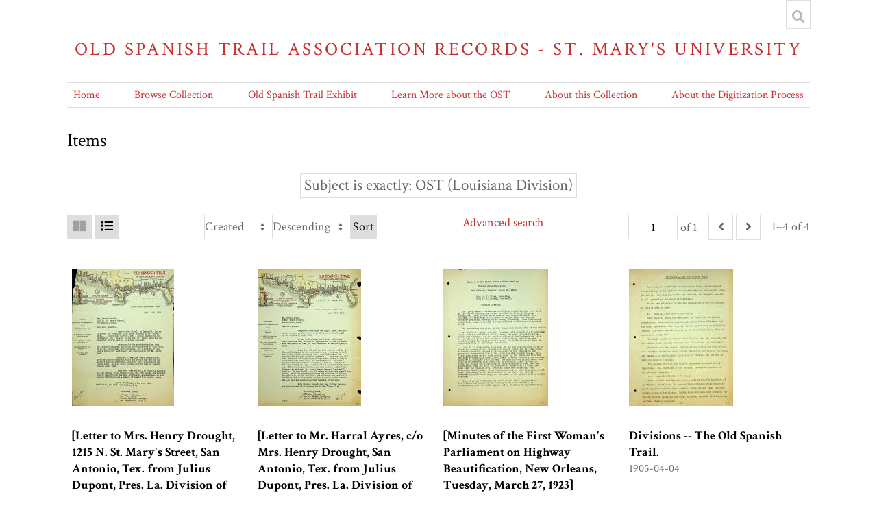

--- FILE ---
content_type: text/html; charset=UTF-8
request_url: https://omeka.stmarytx.edu/omeka-s/s/ost/item?Search=&property%5B0%5D%5Bproperty%5D=3&property%5B0%5D%5Btype%5D=eq&property%5B0%5D%5Btext%5D=OST%20(Louisiana%20Division)
body_size: 99363
content:
<!DOCTYPE html><html lang="en-US">    <head>
        <meta charset="utf-8">
<meta name="viewport" content="width&#x3D;device-width,&#x20;initial-scale&#x3D;1">        <title>Items · Old Spanish Trail Association Records - St. Mary&#039;s University · St Mary&#039;s Omeka</title>        <link href="&#x2F;omeka-s&#x2F;application&#x2F;asset&#x2F;css&#x2F;iconfonts.css&#x3F;v&#x3D;3.2.1" media="screen" rel="stylesheet" type="text&#x2F;css">
<link href="&#x2F;&#x2F;fonts.googleapis.com&#x2F;css&#x3F;family&#x3D;Crimson&#x2B;Text&#x3A;400,400italic,700,700italic" media="screen" rel="stylesheet" type="text&#x2F;css">
<link href="&#x2F;omeka-s&#x2F;modules&#x2F;MetadataBrowse&#x2F;asset&#x2F;css&#x2F;metadata-browse.css&#x3F;v&#x3D;1.5.0" media="screen" rel="stylesheet" type="text&#x2F;css">
<link href="&#x2F;omeka-s&#x2F;themes&#x2F;centerrow&#x2F;asset&#x2F;css&#x2F;style.css&#x3F;v&#x3D;1.6.0" media="screen" rel="stylesheet" type="text&#x2F;css">                <script  src="&#x2F;&#x2F;ajax.googleapis.com&#x2F;ajax&#x2F;libs&#x2F;jquery&#x2F;3.6.0&#x2F;jquery.min.js"></script>
<script  src="&#x2F;omeka-s&#x2F;application&#x2F;asset&#x2F;js&#x2F;global.js&#x3F;v&#x3D;3.2.1"></script>
<script  src="&#x2F;omeka-s&#x2F;themes&#x2F;centerrow&#x2F;asset&#x2F;js&#x2F;centerrow.js&#x3F;v&#x3D;1.6.0"></script>
<script  src="&#x2F;omeka-s&#x2F;themes&#x2F;centerrow&#x2F;asset&#x2F;js&#x2F;browse.js&#x3F;v&#x3D;1.6.0"></script>    </head>

    <body class="item&#x20;resource&#x20;browse">        <a id="skipnav" href="#content">Skip to main content</a>
                <div id="wrap">
            <header>
                <h1>
                    <a href="/omeka-s/s/ost" class="site-title">
                                            Old Spanish Trail Association Records - St. Mary&#039;s University                                        </a>
                </h1>
                <div id="search-container">
                    
<form action="/omeka-s/s/ost/index/search" id="search-form">
    <input type="text" name="fulltext_search" value=""
        placeholder="Search"
        aria-label="Search">
    <button type="submit">Search</button>
</form>
                    <button type="button" class="search-toggle" title="Toggle search"></button>
                </div>
                <nav>
                <ul class="navigation">
    <li>
        <a href="&#x2F;omeka-s&#x2F;s&#x2F;ost&#x2F;page&#x2F;home">Home</a>
    </li>
    <li class="active">
        <a href="&#x2F;omeka-s&#x2F;s&#x2F;ost&#x2F;item">Browse Collection</a>
    </li>
    <li>
        <a href="&#x2F;omeka-s&#x2F;s&#x2F;ost&#x2F;page&#x2F;exhibit-landing">Old Spanish Trail Exhibit</a>
        <ul>
            <li>
                <a href="&#x2F;omeka-s&#x2F;s&#x2F;ost&#x2F;page&#x2F;overview-panel1">Visions of a Transcontinental Southern Highway: The Old Spanish Trail</a>
            </li>
            <li>
                <a href="&#x2F;omeka-s&#x2F;s&#x2F;ost&#x2F;page&#x2F;name-panel3">The Naming of the Trail</a>
            </li>
            <li>
                <a href="&#x2F;omeka-s&#x2F;s&#x2F;ost&#x2F;page&#x2F;why-panel2">Why was the Old Spanish Trail Built?</a>
            </li>
            <li>
                <a href="&#x2F;omeka-s&#x2F;s&#x2F;ost&#x2F;page&#x2F;culture-panel4">The Culture of the Trail: Automobiles, Tourist Camps, and Scenic Routes</a>
            </li>
            <li>
                <a href="&#x2F;omeka-s&#x2F;s&#x2F;ost&#x2F;page&#x2F;htourism-panel5">The Birth of Heritage Tourism</a>
            </li>
            <li>
                <a href="&#x2F;omeka-s&#x2F;s&#x2F;ost&#x2F;page&#x2F;who-panel6">Who Built the Old Spanish Trail?</a>
            </li>
            <li>
                <a href="&#x2F;omeka-s&#x2F;s&#x2F;ost&#x2F;page&#x2F;queens-panel7">The Role of Women in the Making of the OST</a>
            </li>
            <li>
                <a href="&#x2F;omeka-s&#x2F;s&#x2F;ost&#x2F;page&#x2F;fate-panel8">The Fate of the Trail</a>
            </li>
        </ul>
    </li>
    <li>
        <a href="&#x2F;omeka-s&#x2F;s&#x2F;ost&#x2F;page&#x2F;learn">Learn More about the OST</a>
        <ul>
            <li>
                <a href="&#x2F;omeka-s&#x2F;s&#x2F;ost&#x2F;page&#x2F;student">Student Projects on the OST</a>
            </li>
            <li>
                <a href="&#x2F;omeka-s&#x2F;s&#x2F;ost&#x2F;page&#x2F;1929">The Old Spanish Trail Auto Highway in 1929</a>
            </li>
            <li>
                <a href="&#x2F;omeka-s&#x2F;s&#x2F;ost&#x2F;page&#x2F;tourism">Spanish Heritage Tourism on the OST</a>
            </li>
        </ul>
    </li>
    <li>
        <a href="&#x2F;omeka-s&#x2F;s&#x2F;ost&#x2F;page&#x2F;about">About this Collection</a>
    </li>
    <li>
        <a href="&#x2F;omeka-s&#x2F;s&#x2F;ost&#x2F;page&#x2F;digitization">About the Digitization Process</a>
    </li>
</ul>                </nav>
            </header>

            <div id="content" role="main">
                
    <h2><span class="title">Items</span></h2>
<div class="search-filters">
        <div class="filter">
        <span class="filter-label">Subject is exactly</span>
                <span class="filter-value">OST (Louisiana Division)</span>
            </div>
    </div>

<div class="browse-controls">
    <nav class="pagination" role="navigation">
    <form method="GET" action="">
        <input type="hidden" name="Search" value=""><input type="hidden" name="property[0][property]" value="3"><input type="hidden" name="property[0][type]" value="eq"><input type="hidden" name="property[0][text]" value="OST (Louisiana Division)"><input type="hidden" name="sort_by" value="created"><input type="hidden" name="sort_order" value="desc">        <input type="text" name="page" class="page-input-top" value="1" size="4" readonly aria-label="Page">
        <span class="page-count">of 1</span>
    </form>

        <span class="previous o-icon-prev button inactive"></span>
    
        <span class="next o-icon-next button inactive"></span>
    
        <span class="row-count">1–4 of 4</span>
</nav>
    <a class="advanced-search" href="&#x2F;omeka-s&#x2F;s&#x2F;ost&#x2F;item&#x2F;search&#x3F;Search&#x3D;&amp;property&#x25;5B0&#x25;5D&#x25;5Bproperty&#x25;5D&#x3D;3&amp;property&#x25;5B0&#x25;5D&#x25;5Btype&#x25;5D&#x3D;eq&amp;property&#x25;5B0&#x25;5D&#x25;5Btext&#x25;5D&#x3D;OST&#x25;20&#x28;Louisiana&#x25;20Division&#x29;&amp;sort_by&#x3D;created&amp;sort_order&#x3D;desc&amp;page&#x3D;1">Advanced search</a>    <form class="sorting" action="">
    <input type="hidden" name="Search" value=""><input type="hidden" name="property[0][property]" value="3"><input type="hidden" name="property[0][type]" value="eq"><input type="hidden" name="property[0][text]" value="OST (Louisiana Division)"><input type="hidden" name="page" value="1">    <select name="sort_by" aria-label="Sort by">
                    <option value="dcterms:title" >Title</option>
                    <option value="dcterms:identifier" >Identifier</option>
                    <option value="resource_class_label" >Class</option>
                    <option value="created" selected>Created</option>
        </select>
    <select name="sort_order" aria-label="Sort order">
        <option value="asc" >Ascending</option>
        <option value="desc" selected>Descending</option>
    </select>
    <button type="submit">Sort</button>
</form>
        <div class="layout-toggle">
        <button type="button" aria-label="Grid" class="grid o-icon-grid" disabled></button>
        <button type="button" aria-label="List" class="list o-icon-list" ></button>        
    </div>
    </div>
<ul class="resource-list grid">
        
            <li class="item resource">
                <a class="thumbnail" href="&#x2F;omeka-s&#x2F;s&#x2F;ost&#x2F;item&#x2F;69066"><img src="https&#x3A;&#x2F;&#x2F;omeka.stmarytx.edu&#x2F;omeka-s&#x2F;files&#x2F;medium&#x2F;e6eae60f88f8de1386f8d17e7417288b548fab18.jpg" alt=""></a>                <div class="resource-meta">
            <h4><a href="&#x2F;omeka-s&#x2F;s&#x2F;ost&#x2F;item&#x2F;69066">[Letter to Mrs. Henry Drought, 1215 N. St. Mary's Street, San Antonio, Tex. from Julius Dupont, Pres. La. Division of OST April 23, 1930]</a></h4>
            <div class="date">1930-04-23</div>
        </div>
    </li>
            <li class="item resource">
                <a class="thumbnail" href="&#x2F;omeka-s&#x2F;s&#x2F;ost&#x2F;item&#x2F;69062"><img src="https&#x3A;&#x2F;&#x2F;omeka.stmarytx.edu&#x2F;omeka-s&#x2F;files&#x2F;medium&#x2F;7a7486e3b642068ab195403f183a48feb9a8171b.jpg" alt=""></a>                <div class="resource-meta">
            <h4><a href="&#x2F;omeka-s&#x2F;s&#x2F;ost&#x2F;item&#x2F;69062">[Letter to Mr. Harral Ayres, c/o Mrs. Henry Drought, San Antonio, Tex. from Julius Dupont, Pres. La. Division of OST April 23, 1930]</a></h4>
            <div class="date">1930-04-23</div>
        </div>
    </li>
            <li class="item resource">
                <a class="thumbnail" href="&#x2F;omeka-s&#x2F;s&#x2F;ost&#x2F;item&#x2F;28940"><img src="https&#x3A;&#x2F;&#x2F;omeka.stmarytx.edu&#x2F;omeka-s&#x2F;files&#x2F;medium&#x2F;939dc1565225ad6cca3450b04cd523c033a96df7.jpg" alt=""></a>                <div class="resource-meta">
            <h4><a href="&#x2F;omeka-s&#x2F;s&#x2F;ost&#x2F;item&#x2F;28940">[Minutes of the First Woman's Parliament on Highway Beautification, New Orleans, Tuesday, March 27, 1923]</a></h4>
            <div class="date">1923-03-27</div>
        </div>
    </li>
            <li class="item resource">
                <a class="thumbnail" href="&#x2F;omeka-s&#x2F;s&#x2F;ost&#x2F;item&#x2F;28935"><img src="https&#x3A;&#x2F;&#x2F;omeka.stmarytx.edu&#x2F;omeka-s&#x2F;files&#x2F;medium&#x2F;666995502f7875233b0deba8fff44c9481953d27.jpg" alt=""></a>                <div class="resource-meta">
            <h4><a href="&#x2F;omeka-s&#x2F;s&#x2F;ost&#x2F;item&#x2F;28935">Divisions -- The Old Spanish Trail.</a></h4>
            <div class="date">1905-04-04</div>
        </div>
    </li>
    </ul>
<div class="browse-controls">
    <nav class="pagination" role="navigation">
    <form method="GET" action="">
        <input type="hidden" name="Search" value=""><input type="hidden" name="property[0][property]" value="3"><input type="hidden" name="property[0][type]" value="eq"><input type="hidden" name="property[0][text]" value="OST (Louisiana Division)"><input type="hidden" name="sort_by" value="created"><input type="hidden" name="sort_order" value="desc">        <input type="text" name="page" class="page-input-top" value="1" size="4" readonly aria-label="Page">
        <span class="page-count">of 1</span>
    </form>

        <span class="previous o-icon-prev button inactive"></span>
    
        <span class="next o-icon-next button inactive"></span>
    
        <span class="row-count">1–4 of 4</span>
</nav>
</div>
<script type="application/ld+json">{"@context":"https:\/\/omeka.stmarytx.edu\/omeka-s\/api-context","@id":"https:\/\/omeka.stmarytx.edu\/omeka-s\/api\/items\/69066","@type":"o:Item","o:id":69066,"o:is_public":true,"o:owner":{"@id":"https:\/\/omeka.stmarytx.edu\/omeka-s\/api\/users\/2","o:id":2},"o:resource_class":null,"o:resource_template":null,"o:thumbnail":null,"o:title":"[Letter to Mrs. Henry Drought, 1215 N. St. Mary's Street, San Antonio, Tex. from Julius Dupont, Pres. La. Division of OST April 23, 1930]","thumbnail_display_urls":{"large":"https:\/\/omeka.stmarytx.edu\/omeka-s\/files\/large\/e6eae60f88f8de1386f8d17e7417288b548fab18.jpg","medium":"https:\/\/omeka.stmarytx.edu\/omeka-s\/files\/medium\/e6eae60f88f8de1386f8d17e7417288b548fab18.jpg","square":"https:\/\/omeka.stmarytx.edu\/omeka-s\/files\/square\/e6eae60f88f8de1386f8d17e7417288b548fab18.jpg"},"o:created":{"@value":"2020-02-11T19:39:03+00:00","@type":"http:\/\/www.w3.org\/2001\/XMLSchema#dateTime"},"o:modified":{"@value":"2020-11-18T16:42:33+00:00","@type":"http:\/\/www.w3.org\/2001\/XMLSchema#dateTime"},"o:media":[{"@id":"https:\/\/omeka.stmarytx.edu\/omeka-s\/api\/media\/213100","o:id":213100},{"@id":"https:\/\/omeka.stmarytx.edu\/omeka-s\/api\/media\/213101","o:id":213101},{"@id":"https:\/\/omeka.stmarytx.edu\/omeka-s\/api\/media\/213102","o:id":213102},{"@id":"https:\/\/omeka.stmarytx.edu\/omeka-s\/api\/media\/213103","o:id":213103}],"o:item_set":[{"@id":"https:\/\/omeka.stmarytx.edu\/omeka-s\/api\/item_sets\/758","o:id":758}],"o:site":[{"@id":"https:\/\/omeka.stmarytx.edu\/omeka-s\/api\/sites\/1","o:id":1}],"dcterms:title":[{"type":"literal","property_id":1,"property_label":"Title","is_public":true,"@value":"[Letter to Mrs. Henry Drought, 1215 N. St. Mary's Street, San Antonio, Tex. from Julius Dupont, Pres. La. Division of OST April 23, 1930]"}],"dcterms:description":[{"type":"literal","property_id":4,"property_label":"Description","is_public":true,"@value":"Letter from Julius Dupont to Ayers about his award, and informing him he wont make the ceremony; a discussion about roads that rival the OST."}],"dcterms:spatial":[{"type":"literal","property_id":40,"property_label":"Spatial Coverage","is_public":true,"@value":"San Antonio (Texas)"},{"type":"literal","property_id":40,"property_label":"Spatial Coverage","is_public":true,"@value":"New Orleans (Louisiana)"},{"type":"literal","property_id":40,"property_label":"Spatial Coverage","is_public":true,"@value":"Florida"},{"type":"literal","property_id":40,"property_label":"Spatial Coverage","is_public":true,"@value":"Houma (Louisiana)"},{"type":"literal","property_id":40,"property_label":"Spatial Coverage","is_public":true,"@value":"Lafayette (Louisiana)"},{"type":"literal","property_id":40,"property_label":"Spatial Coverage","is_public":true,"@value":"Crowley (Louisiana)"}],"dcterms:temporal":[{"type":"literal","property_id":41,"property_label":"Temporal Coverage","is_public":true,"@value":"1930-04-23"}],"dcterms:creator":[{"type":"literal","property_id":2,"property_label":"Creator","is_public":true,"@value":"Dupont, Julius (Vice President, OST Division)"}],"dcterms:date":[{"type":"literal","property_id":7,"property_label":"Date","is_public":true,"@value":"1930-04-23"}],"dcterms:identifier":[{"type":"literal","property_id":10,"property_label":"Identifier","is_public":true,"@value":"SC17_05_02_056 [Letter to Mrs. Henry Drought, 1215 N. St. Mary's Street, San Antonio, Tex. from Julius Dupont, Pres. La. Division of OST April 23, 1930]"}],"bibo:uri":[{"type":"literal","property_id":121,"property_label":"uri","is_public":true,"@value":"http:\/\/dspace.stmarytx.edu:8080\/xmlui\/handle\/123456789\/1209"}],"dcterms:extent":[{"type":"literal","property_id":25,"property_label":"Extent","is_public":true,"@value":"8 x 10.75 inches"}],"dcterms:medium":[{"type":"literal","property_id":26,"property_label":"Medium","is_public":true,"@value":"Paper"}],"dcterms:language":[{"type":"literal","property_id":12,"property_label":"Language","is_public":true,"@value":"en-us"}],"dcterms:publisher":[{"type":"literal","property_id":5,"property_label":"Publisher","is_public":true,"@value":"Old Spanish Trail Association"}],"dcterms:rights":[{"type":"literal","property_id":15,"property_label":"Rights","is_public":true,"@value":"Materials in the Old Spanish Trail collection may be used with attribution for the purpose of personal use, scholarship or research. Any commercial use of these materials require written permission from the copyright owner."}],"dcterms:subject":[{"type":"literal","property_id":3,"property_label":"Subject","is_public":true,"@value":"Ayres, Harral B. (Managing Director, President 1933~ OST Association)"},{"type":"literal","property_id":3,"property_label":"Subject","is_public":true,"@value":"Dupont, Julius (Vice President, OST Division)"},{"type":"literal","property_id":3,"property_label":"Subject","is_public":true,"@value":"Drought, Henry (Ethel), Mrs. (Director-General, OST Department of Beautification, Honorary Vice President, OST Association - 1215 N. St. Mary's St., San Antonio, Texas)"},{"type":"literal","property_id":3,"property_label":"Subject","is_public":true,"@value":"Linn, Olin (Second Vice President - Louisiana)"},{"type":"literal","property_id":3,"property_label":"Subject","is_public":true,"@value":"Barnett, Allen J."},{"type":"literal","property_id":3,"property_label":"Subject","is_public":true,"@value":"Gill, W.B."},{"type":"literal","property_id":3,"property_label":"Subject","is_public":true,"@value":"Old Spanish Trail Association"},{"type":"literal","property_id":3,"property_label":"Subject","is_public":true,"@value":"OST (Louisiana Division)"},{"type":"literal","property_id":3,"property_label":"Subject","is_public":true,"@value":"Gunter Hotel (San Antonio, Texas)"},{"type":"literal","property_id":3,"property_label":"Subject","is_public":true,"@value":"Old Spanish Trail"},{"type":"literal","property_id":3,"property_label":"Subject","is_public":true,"@value":"Old Spanish Trail Association"},{"type":"literal","property_id":3,"property_label":"Subject","is_public":true,"@value":"award"},{"type":"literal","property_id":3,"property_label":"Subject","is_public":true,"@value":"roads"},{"type":"literal","property_id":3,"property_label":"Subject","is_public":true,"@value":"highways"},{"type":"literal","property_id":3,"property_label":"Subject","is_public":true,"@value":"highway construction"}],"dcterms:type":[{"type":"literal","property_id":8,"property_label":"Type","is_public":true,"@value":"Letters"}],"extracttext:extracted_text":[{"type":"literal","property_id":185,"property_label":"extracted text","is_public":true,"@value":"\ufeffOLD SPANISH TRAIL\r\nApril 23rd, 1930.\r\nOFFICERS LOUISIANA DIVISION O. S. T.\r\nMrs. Henry Drought,\r\n1215 N. St. Mary's Street, San Antonio, Texas.\r\nJULIUS DUPONT. Pros. Houma, La.\r\nN. E. NORTH. 1st. Vicc-Pres. Lake Charles, La.\r\nI\r\nOLIN LINN. 2nd. Vice-Pres. New Orleans, La.\r\nJ. ALLEN BARNETT. Treas. Lafayette, La.\r\nW. B. GILL. Secty. Crowley, La.\r\nDear Mrs. Drought\r\nI regret that it will be impossible for me to attend the reception to be given in honor of Mr. Harral Ayres. I assure you, however, that I deeply appreciate the invitation, and I am glad to see that Mr. Ayres' untiring and unselfish efforts have at last been rewarded.\r\nI am sorry for the misunderstanding that had arisen between Mr. Ayres and certain parties in this State, which had caused some unpleasantness, but I personally have always had a very high regard and appreciation for Mr. Ayres' work.\r\nTherefore, I wish you would extend to Mr. Ayres my sincere congratulations and assure him that he has my whole-hearted confidence, which is best reflected by the signal honor, that he is to receive at your home on Tuesday Evening April 29th.\r\nI hope that some way will be found to maintain the Old Spanish Trail Organization, for even though the material work of construction has been practically accomplished, we must realize that there are a number of competitive routes, which\r\nAgain, thanking you for your kind invitation, and with best wishes, I am\r\nSincerely yours,\r\n2L\r\nutf President,\r\nO'\r\n,\/Julius DupoE La. Division of 0. S. T."}]}</script><script type="application/ld+json">{"@context":"https:\/\/omeka.stmarytx.edu\/omeka-s\/api-context","@id":"https:\/\/omeka.stmarytx.edu\/omeka-s\/api\/items\/69062","@type":"o:Item","o:id":69062,"o:is_public":true,"o:owner":{"@id":"https:\/\/omeka.stmarytx.edu\/omeka-s\/api\/users\/2","o:id":2},"o:resource_class":null,"o:resource_template":null,"o:thumbnail":null,"o:title":"[Letter to Mr. Harral Ayres, c\/o Mrs. Henry Drought, San Antonio, Tex. from Julius Dupont, Pres. La. Division of OST April 23, 1930]","thumbnail_display_urls":{"large":"https:\/\/omeka.stmarytx.edu\/omeka-s\/files\/large\/7a7486e3b642068ab195403f183a48feb9a8171b.jpg","medium":"https:\/\/omeka.stmarytx.edu\/omeka-s\/files\/medium\/7a7486e3b642068ab195403f183a48feb9a8171b.jpg","square":"https:\/\/omeka.stmarytx.edu\/omeka-s\/files\/square\/7a7486e3b642068ab195403f183a48feb9a8171b.jpg"},"o:created":{"@value":"2020-02-11T19:38:59+00:00","@type":"http:\/\/www.w3.org\/2001\/XMLSchema#dateTime"},"o:modified":{"@value":"2020-11-18T16:42:24+00:00","@type":"http:\/\/www.w3.org\/2001\/XMLSchema#dateTime"},"o:media":[{"@id":"https:\/\/omeka.stmarytx.edu\/omeka-s\/api\/media\/213080","o:id":213080},{"@id":"https:\/\/omeka.stmarytx.edu\/omeka-s\/api\/media\/213081","o:id":213081},{"@id":"https:\/\/omeka.stmarytx.edu\/omeka-s\/api\/media\/213082","o:id":213082},{"@id":"https:\/\/omeka.stmarytx.edu\/omeka-s\/api\/media\/213083","o:id":213083}],"o:item_set":[{"@id":"https:\/\/omeka.stmarytx.edu\/omeka-s\/api\/item_sets\/758","o:id":758}],"o:site":[{"@id":"https:\/\/omeka.stmarytx.edu\/omeka-s\/api\/sites\/1","o:id":1}],"dcterms:title":[{"type":"literal","property_id":1,"property_label":"Title","is_public":true,"@value":"[Letter to Mr. Harral Ayres, c\/o Mrs. Henry Drought, San Antonio, Tex. from Julius Dupont, Pres. La. Division of OST April 23, 1930]"}],"dcterms:description":[{"type":"literal","property_id":4,"property_label":"Description","is_public":true,"@value":"Letter from Julius Dupont congratulating Ayers on his award and his work on the OST."}],"dcterms:spatial":[{"type":"literal","property_id":40,"property_label":"Spatial Coverage","is_public":true,"@value":"San Antonio (Texas)"},{"type":"literal","property_id":40,"property_label":"Spatial Coverage","is_public":true,"@value":"Florida"},{"type":"literal","property_id":40,"property_label":"Spatial Coverage","is_public":true,"@value":"Mexico"},{"type":"literal","property_id":40,"property_label":"Spatial Coverage","is_public":true,"@value":"California"},{"type":"literal","property_id":40,"property_label":"Spatial Coverage","is_public":true,"@value":"Louisiana"}],"dcterms:temporal":[{"type":"literal","property_id":41,"property_label":"Temporal Coverage","is_public":true,"@value":"1930-04-23"}],"dcterms:creator":[{"type":"literal","property_id":2,"property_label":"Creator","is_public":true,"@value":"Dupont, Julius (Vice President, OST Division)"}],"dcterms:date":[{"type":"literal","property_id":7,"property_label":"Date","is_public":true,"@value":"1930-04-23"}],"dcterms:identifier":[{"type":"literal","property_id":10,"property_label":"Identifier","is_public":true,"@value":"SC17_05_02_051 [Letter to Mr. Harral Ayres, c\/o Mrs. Henry Drought, San Antonio, Tex. from Julius Dupont, Pres. La. Division of OST April 23, 1930]"}],"bibo:uri":[{"type":"literal","property_id":121,"property_label":"uri","is_public":true,"@value":"http:\/\/dspace.stmarytx.edu:8080\/xmlui\/handle\/123456789\/1205"}],"dcterms:extent":[{"type":"literal","property_id":25,"property_label":"Extent","is_public":true,"@value":"8.25 x 11 inches"}],"dcterms:medium":[{"type":"literal","property_id":26,"property_label":"Medium","is_public":true,"@value":"Paper"}],"dcterms:language":[{"type":"literal","property_id":12,"property_label":"Language","is_public":true,"@value":"en-us"}],"dcterms:rights":[{"type":"literal","property_id":15,"property_label":"Rights","is_public":true,"@value":"Materials in the Old Spanish Trail collection may be used with attribution for the purpose of personal use, scholarship or research. Any commercial use of these materials require written permission from the copyright owner."}],"dcterms:subject":[{"type":"literal","property_id":3,"property_label":"Subject","is_public":true,"@value":"Ayres, Harral B. (Managing Director, President 1933~ OST Association)"},{"type":"literal","property_id":3,"property_label":"Subject","is_public":true,"@value":"Dupont, Julius (Vice President, OST Division)"},{"type":"literal","property_id":3,"property_label":"Subject","is_public":true,"@value":"Gill, W.B."},{"type":"literal","property_id":3,"property_label":"Subject","is_public":true,"@value":"Linn, Olin (Second Vice President - Louisiana)"},{"type":"literal","property_id":3,"property_label":"Subject","is_public":true,"@value":"Barnett, Allen J."},{"type":"literal","property_id":3,"property_label":"Subject","is_public":true,"@value":"Drought, Henry (Ethel), Mrs. (Director-General, OST Department of Beautification, Honorary Vice President, OST Association - 1215 N. St. Mary's St., San Antonio, Texas)"},{"type":"literal","property_id":3,"property_label":"Subject","is_public":true,"@value":"Old Spanish Trail Association"},{"type":"literal","property_id":3,"property_label":"Subject","is_public":true,"@value":"OST (Louisiana Division)"},{"type":"literal","property_id":3,"property_label":"Subject","is_public":true,"@value":"Gunter Hotel (San Antonio, Texas)"},{"type":"literal","property_id":3,"property_label":"Subject","is_public":true,"@value":"award"},{"type":"literal","property_id":3,"property_label":"Subject","is_public":true,"@value":"highways"},{"type":"literal","property_id":3,"property_label":"Subject","is_public":true,"@value":"tourist camps -- travel accommodations"},{"type":"literal","property_id":3,"property_label":"Subject","is_public":true,"@value":"automobile -- travel"},{"type":"literal","property_id":3,"property_label":"Subject","is_public":true,"@value":"finance"},{"type":"literal","property_id":3,"property_label":"Subject","is_public":true,"@value":"advertising"},{"type":"literal","property_id":3,"property_label":"Subject","is_public":true,"@value":"Old Spanish Trail"},{"type":"literal","property_id":3,"property_label":"Subject","is_public":true,"@value":"Old Spanish Trail Association"}],"dcterms:type":[{"type":"literal","property_id":8,"property_label":"Type","is_public":true,"@value":"Letters"}],"extracttext:extracted_text":[{"type":"literal","property_id":185,"property_label":"extracted text","is_public":true,"@value":"\ufeffOFFICERS LOUISIANA DIVISION O. S. T.\r\nJULIUS DUPONT. Pres. Houma, La.\r\nN. E. NORTH, let. Vicc-Pres. Lake Charles, La.\r\nOLIN LINN. 2nd. Vice-Pres. New Orleans, La.\r\nJ. ALLEN BARNETT. Treas. Lafayette. La.\r\nW. B. GILL. Secty. Crowley. La.\r\nMr. Harral Ayres,\r\n% Mrs. Henry Drought,\r\nSan Antonio, Texas.\r\nDear Mr. Ayres:-\r\nCongratulations upon the signal honor that you are to receive at the reception in the home of Mrs. Drought on the evening of April 29 th.\r\nIt has been a long, and I might add, weary trail that has lead to the full appreciation of the invaluable work and unselfish time you have dedicated to the Old Spanish Trail.\r\nRegardless of what has been done or said in the State of Louisiana in the past year or so, I want you to feel that I have always personally had a very high regard and appreciation for your unselfish services. I hope that you will find the means and inspiration in this event that will develop plans that will bring about the realization of a financial program that will enable us to put on a National Campaign to make the country at large conscious of our most invaluable highway. There is no question that now that we have realized the highway, we must make its name a byword among all automobile tourist. We must do this for the reason that we have competitive routes, which are spending thousands and thousands of dollars for publicity, as you well know, and unless we now capitalize the thing that we have worked so hard to realize thru advertising, we will not receive the full benefits of our work.\r\nWith kindest regards for your further success, and assuring you of my cooperation in the future, I am\r\n*\r\nSincerely yours,\r\nJulius Duppht, President, La. Division of 0. S^T.\r\n\r\nJD*TF"}]}</script><script type="application/ld+json">{"@context":"https:\/\/omeka.stmarytx.edu\/omeka-s\/api-context","@id":"https:\/\/omeka.stmarytx.edu\/omeka-s\/api\/items\/28940","@type":"o:Item","o:id":28940,"o:is_public":true,"o:owner":{"@id":"https:\/\/omeka.stmarytx.edu\/omeka-s\/api\/users\/2","o:id":2},"o:resource_class":null,"o:resource_template":null,"o:thumbnail":null,"o:title":"[Minutes of the First Woman's Parliament on Highway Beautification, New Orleans, Tuesday, March 27, 1923]","thumbnail_display_urls":{"large":"https:\/\/omeka.stmarytx.edu\/omeka-s\/files\/large\/939dc1565225ad6cca3450b04cd523c033a96df7.jpg","medium":"https:\/\/omeka.stmarytx.edu\/omeka-s\/files\/medium\/939dc1565225ad6cca3450b04cd523c033a96df7.jpg","square":"https:\/\/omeka.stmarytx.edu\/omeka-s\/files\/square\/939dc1565225ad6cca3450b04cd523c033a96df7.jpg"},"o:created":{"@value":"2020-02-06T19:11:32+00:00","@type":"http:\/\/www.w3.org\/2001\/XMLSchema#dateTime"},"o:modified":{"@value":"2020-11-18T16:21:20+00:00","@type":"http:\/\/www.w3.org\/2001\/XMLSchema#dateTime"},"o:media":[{"@id":"https:\/\/omeka.stmarytx.edu\/omeka-s\/api\/media\/210259","o:id":210259},{"@id":"https:\/\/omeka.stmarytx.edu\/omeka-s\/api\/media\/210260","o:id":210260},{"@id":"https:\/\/omeka.stmarytx.edu\/omeka-s\/api\/media\/210261","o:id":210261},{"@id":"https:\/\/omeka.stmarytx.edu\/omeka-s\/api\/media\/210262","o:id":210262},{"@id":"https:\/\/omeka.stmarytx.edu\/omeka-s\/api\/media\/210263","o:id":210263},{"@id":"https:\/\/omeka.stmarytx.edu\/omeka-s\/api\/media\/210264","o:id":210264},{"@id":"https:\/\/omeka.stmarytx.edu\/omeka-s\/api\/media\/210265","o:id":210265},{"@id":"https:\/\/omeka.stmarytx.edu\/omeka-s\/api\/media\/210266","o:id":210266},{"@id":"https:\/\/omeka.stmarytx.edu\/omeka-s\/api\/media\/210267","o:id":210267},{"@id":"https:\/\/omeka.stmarytx.edu\/omeka-s\/api\/media\/210268","o:id":210268},{"@id":"https:\/\/omeka.stmarytx.edu\/omeka-s\/api\/media\/210269","o:id":210269},{"@id":"https:\/\/omeka.stmarytx.edu\/omeka-s\/api\/media\/210270","o:id":210270},{"@id":"https:\/\/omeka.stmarytx.edu\/omeka-s\/api\/media\/210271","o:id":210271},{"@id":"https:\/\/omeka.stmarytx.edu\/omeka-s\/api\/media\/210272","o:id":210272},{"@id":"https:\/\/omeka.stmarytx.edu\/omeka-s\/api\/media\/210273","o:id":210273},{"@id":"https:\/\/omeka.stmarytx.edu\/omeka-s\/api\/media\/210274","o:id":210274},{"@id":"https:\/\/omeka.stmarytx.edu\/omeka-s\/api\/media\/210275","o:id":210275},{"@id":"https:\/\/omeka.stmarytx.edu\/omeka-s\/api\/media\/210276","o:id":210276},{"@id":"https:\/\/omeka.stmarytx.edu\/omeka-s\/api\/media\/210277","o:id":210277},{"@id":"https:\/\/omeka.stmarytx.edu\/omeka-s\/api\/media\/210278","o:id":210278},{"@id":"https:\/\/omeka.stmarytx.edu\/omeka-s\/api\/media\/210279","o:id":210279},{"@id":"https:\/\/omeka.stmarytx.edu\/omeka-s\/api\/media\/210280","o:id":210280},{"@id":"https:\/\/omeka.stmarytx.edu\/omeka-s\/api\/media\/210281","o:id":210281},{"@id":"https:\/\/omeka.stmarytx.edu\/omeka-s\/api\/media\/210282","o:id":210282},{"@id":"https:\/\/omeka.stmarytx.edu\/omeka-s\/api\/media\/210283","o:id":210283},{"@id":"https:\/\/omeka.stmarytx.edu\/omeka-s\/api\/media\/210284","o:id":210284},{"@id":"https:\/\/omeka.stmarytx.edu\/omeka-s\/api\/media\/210285","o:id":210285},{"@id":"https:\/\/omeka.stmarytx.edu\/omeka-s\/api\/media\/210286","o:id":210286},{"@id":"https:\/\/omeka.stmarytx.edu\/omeka-s\/api\/media\/210287","o:id":210287},{"@id":"https:\/\/omeka.stmarytx.edu\/omeka-s\/api\/media\/210288","o:id":210288},{"@id":"https:\/\/omeka.stmarytx.edu\/omeka-s\/api\/media\/210289","o:id":210289},{"@id":"https:\/\/omeka.stmarytx.edu\/omeka-s\/api\/media\/210290","o:id":210290},{"@id":"https:\/\/omeka.stmarytx.edu\/omeka-s\/api\/media\/210291","o:id":210291},{"@id":"https:\/\/omeka.stmarytx.edu\/omeka-s\/api\/media\/210292","o:id":210292},{"@id":"https:\/\/omeka.stmarytx.edu\/omeka-s\/api\/media\/210293","o:id":210293},{"@id":"https:\/\/omeka.stmarytx.edu\/omeka-s\/api\/media\/210294","o:id":210294},{"@id":"https:\/\/omeka.stmarytx.edu\/omeka-s\/api\/media\/210295","o:id":210295},{"@id":"https:\/\/omeka.stmarytx.edu\/omeka-s\/api\/media\/210296","o:id":210296},{"@id":"https:\/\/omeka.stmarytx.edu\/omeka-s\/api\/media\/210297","o:id":210297},{"@id":"https:\/\/omeka.stmarytx.edu\/omeka-s\/api\/media\/210298","o:id":210298}],"o:item_set":[{"@id":"https:\/\/omeka.stmarytx.edu\/omeka-s\/api\/item_sets\/758","o:id":758}],"o:site":[{"@id":"https:\/\/omeka.stmarytx.edu\/omeka-s\/api\/sites\/1","o:id":1}],"dcterms:title":[{"type":"literal","property_id":1,"property_label":"Title","is_public":true,"@value":"[Minutes of the First Woman's Parliament on Highway Beautification, New Orleans, Tuesday, March 27, 1923]"}],"dcterms:description":[{"type":"literal","property_id":4,"property_label":"Description","is_public":true,"@value":"Proceedings of the first conference of the Women's Parliament on Highway Beautification as transcribed by Mrs. F.C. Kolman."}],"dcterms:contributor":[{"type":"literal","property_id":6,"property_label":"Contributor","is_public":true,"@value":"Handwritten notes: unknown"}],"dcterms:spatial":[{"type":"literal","property_id":40,"property_label":"Spatial Coverage","is_public":true,"@value":"New Orleans (Louisiana)"},{"type":"literal","property_id":40,"property_label":"Spatial Coverage","is_public":true,"@value":"Morgan City (Louisiana)"},{"type":"literal","property_id":40,"property_label":"Spatial Coverage","is_public":true,"@value":"Old Spanish Trail"},{"type":"literal","property_id":40,"property_label":"Spatial Coverage","is_public":true,"@value":"St. Augustine (Florida)"},{"type":"literal","property_id":40,"property_label":"Spatial Coverage","is_public":true,"@value":"San Diego (California)"},{"type":"literal","property_id":40,"property_label":"Spatial Coverage","is_public":true,"@value":"Alabama"},{"type":"literal","property_id":40,"property_label":"Spatial Coverage","is_public":true,"@value":"Robertsdale (Alabama)"},{"type":"literal","property_id":40,"property_label":"Spatial Coverage","is_public":true,"@value":"Mobile (Alabama)"},{"type":"literal","property_id":40,"property_label":"Spatial Coverage","is_public":true,"@value":"Florida"},{"type":"literal","property_id":40,"property_label":"Spatial Coverage","is_public":true,"@value":"Tallahassee (Florida)"},{"type":"literal","property_id":40,"property_label":"Spatial Coverage","is_public":true,"@value":"Texas"},{"type":"literal","property_id":40,"property_label":"Spatial Coverage","is_public":true,"@value":"Harlingen (Texas)"},{"type":"literal","property_id":40,"property_label":"Spatial Coverage","is_public":true,"@value":"San Antonio (Texas)"},{"type":"literal","property_id":40,"property_label":"Spatial Coverage","is_public":true,"@value":"Galveston (Texas)"},{"type":"literal","property_id":40,"property_label":"Spatial Coverage","is_public":true,"@value":"Orange (Texas)"},{"type":"literal","property_id":40,"property_label":"Spatial Coverage","is_public":true,"@value":"Carthage (Texas)"},{"type":"literal","property_id":40,"property_label":"Spatial Coverage","is_public":true,"@value":"Louisiana"},{"type":"literal","property_id":40,"property_label":"Spatial Coverage","is_public":true,"@value":"Baton Rouge (Louisiana)"},{"type":"literal","property_id":40,"property_label":"Spatial Coverage","is_public":true,"@value":"Shreveport (Louisiana)"},{"type":"literal","property_id":40,"property_label":"Spatial Coverage","is_public":true,"@value":"Natchitoches (Louisiana)"},{"type":"literal","property_id":40,"property_label":"Spatial Coverage","is_public":true,"@value":"Jennings (Louisiana)"},{"type":"literal","property_id":40,"property_label":"Spatial Coverage","is_public":true,"@value":"Welsh (Louisiana)"},{"type":"literal","property_id":40,"property_label":"Spatial Coverage","is_public":true,"@value":"Slidell (Louisiana)"},{"type":"literal","property_id":40,"property_label":"Spatial Coverage","is_public":true,"@value":"Lake Charles (Louisiana)"},{"type":"literal","property_id":40,"property_label":"Spatial Coverage","is_public":true,"@value":"Jeanerette (Louisiana)"},{"type":"literal","property_id":40,"property_label":"Spatial Coverage","is_public":true,"@value":"Opelousas (Louisiana)"},{"type":"literal","property_id":40,"property_label":"Spatial Coverage","is_public":true,"@value":"Thibodaux (Louisiana)"},{"type":"literal","property_id":40,"property_label":"Spatial Coverage","is_public":true,"@value":"Houma (Louisiana)"},{"type":"literal","property_id":40,"property_label":"Spatial Coverage","is_public":true,"@value":"Raceland (Louisiana)"},{"type":"literal","property_id":40,"property_label":"Spatial Coverage","is_public":true,"@value":"Mississippi"},{"type":"literal","property_id":40,"property_label":"Spatial Coverage","is_public":true,"@value":"Bay of St. Louis (Mississippi)"},{"type":"literal","property_id":40,"property_label":"Spatial Coverage","is_public":true,"@value":"Pass Christian (Mississippi)"},{"type":"literal","property_id":40,"property_label":"Spatial Coverage","is_public":true,"@value":"Gulfport (Mississippi)"},{"type":"literal","property_id":40,"property_label":"Spatial Coverage","is_public":true,"@value":"Moss Point (Mississippi)"},{"type":"literal","property_id":40,"property_label":"Spatial Coverage","is_public":true,"@value":"Pascagoula (Mississippi)"},{"type":"literal","property_id":40,"property_label":"Spatial Coverage","is_public":true,"@value":"Biloxi (Mississippi)"},{"type":"literal","property_id":40,"property_label":"Spatial Coverage","is_public":true,"@value":"East Texas"},{"type":"literal","property_id":40,"property_label":"Spatial Coverage","is_public":true,"@value":"Schulenburg (Texas)"},{"type":"literal","property_id":40,"property_label":"Spatial Coverage","is_public":true,"@value":"Davis Mountains (Texas)"},{"type":"literal","property_id":40,"property_label":"Spatial Coverage","is_public":true,"@value":"Arizona State Line"},{"type":"literal","property_id":40,"property_label":"Spatial Coverage","is_public":true,"@value":"Arizona"},{"type":"literal","property_id":40,"property_label":"Spatial Coverage","is_public":true,"@value":"California"},{"type":"literal","property_id":40,"property_label":"Spatial Coverage","is_public":true,"@value":"South Texas"},{"type":"literal","property_id":40,"property_label":"Spatial Coverage","is_public":true,"@value":"Brownsville (Texas)"},{"type":"literal","property_id":40,"property_label":"Spatial Coverage","is_public":true,"@value":"Del Rio (Texas)"},{"type":"literal","property_id":40,"property_label":"Spatial Coverage","is_public":true,"@value":"Rio Grande Valley"},{"type":"literal","property_id":40,"property_label":"Spatial Coverage","is_public":true,"@value":"Los Angeles (California)"},{"type":"literal","property_id":40,"property_label":"Spatial Coverage","is_public":true,"@value":"San Francisco (California)"},{"type":"literal","property_id":40,"property_label":"Spatial Coverage","is_public":true,"@value":"Jefferson Highway"},{"type":"literal","property_id":40,"property_label":"Spatial Coverage","is_public":true,"@value":"Lincoln Highway"},{"type":"literal","property_id":40,"property_label":"Spatial Coverage","is_public":true,"@value":"Pershing Highway"},{"type":"literal","property_id":40,"property_label":"Spatial Coverage","is_public":true,"@value":"De Ridder (Louisiana)"},{"type":"literal","property_id":40,"property_label":"Spatial Coverage","is_public":true,"@value":"French Quarter (New Orleans, Louisiana)"}],"dcterms:temporal":[{"type":"literal","property_id":41,"property_label":"Temporal Coverage","is_public":true,"@value":"1923-03-27"}],"dcterms:creator":[{"type":"literal","property_id":2,"property_label":"Creator","is_public":true,"@value":"Kolman, Fred C., Mrs. (New Orleans Federation of Clubs)"}],"dcterms:date":[{"type":"literal","property_id":7,"property_label":"Date","is_public":true,"@value":"1923-03-27"}],"dcterms:identifier":[{"type":"literal","property_id":10,"property_label":"Identifier","is_public":true,"@value":"SC17_04_01_068 [Minutes of the First Woman's Parliament on Highway Beautification, New Orleans, Tuesday, March 27, 1923]"}],"bibo:uri":[{"type":"literal","property_id":121,"property_label":"uri","is_public":true,"@value":"http:\/\/dspace.stmarytx.edu:8080\/xmlui\/handle\/123456789\/937"}],"dcterms:medium":[{"type":"literal","property_id":26,"property_label":"Medium","is_public":true,"@value":"Paper"}],"dcterms:language":[{"type":"literal","property_id":12,"property_label":"Language","is_public":true,"@value":"en-us"}],"dcterms:rights":[{"type":"literal","property_id":15,"property_label":"Rights","is_public":true,"@value":"Materials in the Old Spanish Trail collection may be used with attribution for the purpose of personal use, scholarship or research. Any commercial use of these materials require written permission from the copyright owner."}],"dcterms:subject":[{"type":"literal","property_id":3,"property_label":"Subject","is_public":true,"@value":"Storm, A.F., Mrs. (State Director, OST Association - Louisiana, Honorary Vice President, OST Association)"},{"type":"literal","property_id":3,"property_label":"Subject","is_public":true,"@value":"Kolman, Fred C., Mrs. (Secretary - New Orleans)"},{"type":"literal","property_id":3,"property_label":"Subject","is_public":true,"@value":"Shaw, Mr. (Archbishop)"},{"type":"literal","property_id":3,"property_label":"Subject","is_public":true,"@value":"Ayres, Harral B. (Managing Director, President 1933~ OST Association)"},{"type":"literal","property_id":3,"property_label":"Subject","is_public":true,"@value":"Friedrichs, P.J., Mrs. (Honorary Vice President, OST Association)"},{"type":"literal","property_id":3,"property_label":"Subject","is_public":true,"@value":"Wilkinson, Jesse P., Mrs. (Chairman - Civic Department, New Orleans Federation of Clubs)"},{"type":"literal","property_id":3,"property_label":"Subject","is_public":true,"@value":"Johnston, Dr. Fred B. (President, OST Association ~1922)"},{"type":"literal","property_id":3,"property_label":"Subject","is_public":true,"@value":"Neff, Pat M. (Governor - 1921-1925)"},{"type":"literal","property_id":3,"property_label":"Subject","is_public":true,"@value":"Denron, Mr. (Mayor - Jennings, Louisiana)"},{"type":"literal","property_id":3,"property_label":"Subject","is_public":true,"@value":"Ba., G.C. (Slidell, Louisiana)"},{"type":"literal","property_id":3,"property_label":"Subject","is_public":true,"@value":"Parker, John M. (Governor - Louisiana)"},{"type":"literal","property_id":3,"property_label":"Subject","is_public":true,"@value":"Perrault, A.J. (Mayor - Opelousas, Louisiana)"},{"type":"literal","property_id":3,"property_label":"Subject","is_public":true,"@value":"Lea, W.E. (Mayor - Orange, Texas)"},{"type":"literal","property_id":3,"property_label":"Subject","is_public":true,"@value":"Bourg, E.T. (Mayor - Thibodaux, Louisiana)"},{"type":"literal","property_id":3,"property_label":"Subject","is_public":true,"@value":"Webb, R.W. (Mayor - Bay St. Louis, Mississippi)"},{"type":"literal","property_id":3,"property_label":"Subject","is_public":true,"@value":"Enochs, Byrd, Mrs. (President, 1st District Mississippi FWC)"},{"type":"literal","property_id":3,"property_label":"Subject","is_public":true,"@value":"Haydon, Charles R. (Mayor - Gulfport, Mississippi)"},{"type":"literal","property_id":3,"property_label":"Subject","is_public":true,"@value":"Horton, J.R., Mrs."},{"type":"literal","property_id":3,"property_label":"Subject","is_public":true,"@value":"Reed, A.G., Mrs. (President, Louisiana FWC)"},{"type":"literal","property_id":3,"property_label":"Subject","is_public":true,"@value":"Jones, C.C., Mrs."},{"type":"literal","property_id":3,"property_label":"Subject","is_public":true,"@value":"Myrick, J.C. (Chairman, Good Roads)"},{"type":"literal","property_id":3,"property_label":"Subject","is_public":true,"@value":"Douglas, Roydan, Mrs."},{"type":"literal","property_id":3,"property_label":"Subject","is_public":true,"@value":"Thompson, Gabrielle, Miss"},{"type":"literal","property_id":3,"property_label":"Subject","is_public":true,"@value":"Huberwald, Florence, Miss (New Orleans, Louisiana)"},{"type":"literal","property_id":3,"property_label":"Subject","is_public":true,"@value":"Sealy, George, Mrs. (OST Committee on Design for Historical Milepost, Honorary Vice President, OST Association)"},{"type":"literal","property_id":3,"property_label":"Subject","is_public":true,"@value":"Neale, Margie"},{"type":"literal","property_id":3,"property_label":"Subject","is_public":true,"@value":"Banning, T.A. (Esther), Mrs. (Honorary Vice President & State Director, OST Association - Loxley, Alabama)"},{"type":"literal","property_id":3,"property_label":"Subject","is_public":true,"@value":"Burton, Fred, Mrs. (Chairman, Planting - Galveston, Texas)"},{"type":"literal","property_id":3,"property_label":"Subject","is_public":true,"@value":"Anding, A.A., Mrs. (Regional Director, OST Association)"},{"type":"literal","property_id":3,"property_label":"Subject","is_public":true,"@value":"Breazeale, Gladys, Miss (Natchitoches, Louisiana)"},{"type":"literal","property_id":3,"property_label":"Subject","is_public":true,"@value":"Prentiss, Mrs. (Welsh, Louisiana)"},{"type":"literal","property_id":3,"property_label":"Subject","is_public":true,"@value":"Neale, H.J. (Secretary, State Parks Committee - Louisiana)"},{"type":"literal","property_id":3,"property_label":"Subject","is_public":true,"@value":"Skinner, J.G., Mrs. (President - 9th Ward Civil League)"},{"type":"literal","property_id":3,"property_label":"Subject","is_public":true,"@value":"Forwood, W.W., Mrs."},{"type":"literal","property_id":3,"property_label":"Subject","is_public":true,"@value":"Miles, Mrs."},{"type":"literal","property_id":3,"property_label":"Subject","is_public":true,"@value":"Yerger, Rucks, Mrs. (Regional Director & State Director, OST Association - Mississippi)"},{"type":"literal","property_id":3,"property_label":"Subject","is_public":true,"@value":"Nagel, Clotilde, Miss (Assistant Secretary)"},{"type":"literal","property_id":3,"property_label":"Subject","is_public":true,"@value":"Thompson, Mr. (Gulfport, Mississippi)"},{"type":"literal","property_id":3,"property_label":"Subject","is_public":true,"@value":"Buck, Charles, Mrs. (Chairman, Patio Royal Reception)"},{"type":"literal","property_id":3,"property_label":"Subject","is_public":true,"@value":"Women's Parliament on Highway Beautification"},{"type":"literal","property_id":3,"property_label":"Subject","is_public":true,"@value":"Old Spanish Trail Association"},{"type":"literal","property_id":3,"property_label":"Subject","is_public":true,"@value":"Grunewald Hotel"},{"type":"literal","property_id":3,"property_label":"Subject","is_public":true,"@value":"Women's Parliament Committee of Arrangement"},{"type":"literal","property_id":3,"property_label":"Subject","is_public":true,"@value":"Civic Department of New Orleans"},{"type":"literal","property_id":3,"property_label":"Subject","is_public":true,"@value":"New Orleans Federation of Clubs (New Orleans, Louisiana)"},{"type":"literal","property_id":3,"property_label":"Subject","is_public":true,"@value":"Maternity Relief League"},{"type":"literal","property_id":3,"property_label":"Subject","is_public":true,"@value":"High School Alumnae Association"},{"type":"literal","property_id":3,"property_label":"Subject","is_public":true,"@value":"Normal Alumnae"},{"type":"literal","property_id":3,"property_label":"Subject","is_public":true,"@value":"Presidents' Cooperative Club"},{"type":"literal","property_id":3,"property_label":"Subject","is_public":true,"@value":"Woman's Club (New Orleans, Louisiana)"},{"type":"literal","property_id":3,"property_label":"Subject","is_public":true,"@value":"League of Women Voters"},{"type":"literal","property_id":3,"property_label":"Subject","is_public":true,"@value":"American Association of University Women"},{"type":"literal","property_id":3,"property_label":"Subject","is_public":true,"@value":"Housewives League"},{"type":"literal","property_id":3,"property_label":"Subject","is_public":true,"@value":"New Regular Organization"},{"type":"literal","property_id":3,"property_label":"Subject","is_public":true,"@value":"Ruth McEnery Stuart Clan"},{"type":"literal","property_id":3,"property_label":"Subject","is_public":true,"@value":"Equal Rights Party"},{"type":"literal","property_id":3,"property_label":"Subject","is_public":true,"@value":"City Federation (New Orleans, Louisiana)"},{"type":"literal","property_id":3,"property_label":"Subject","is_public":true,"@value":"Catherine Club"},{"type":"literal","property_id":3,"property_label":"Subject","is_public":true,"@value":"Girl Scout Organization"},{"type":"literal","property_id":3,"property_label":"Subject","is_public":true,"@value":"Tallahassee Florida Club"},{"type":"literal","property_id":3,"property_label":"Subject","is_public":true,"@value":"Chamber of Commerce (Tallahassee, Florida)"},{"type":"literal","property_id":3,"property_label":"Subject","is_public":true,"@value":"Women's Health Professional Association"},{"type":"literal","property_id":3,"property_label":"Subject","is_public":true,"@value":"Women's Club (Texas)"},{"type":"literal","property_id":3,"property_label":"Subject","is_public":true,"@value":"Louisiana State Federation of Clubs"},{"type":"literal","property_id":3,"property_label":"Subject","is_public":true,"@value":"Louisiana Department of Education"},{"type":"literal","property_id":3,"property_label":"Subject","is_public":true,"@value":"Fortnightly Club"},{"type":"literal","property_id":3,"property_label":"Subject","is_public":true,"@value":"Pascagoula Civic League"},{"type":"literal","property_id":3,"property_label":"Subject","is_public":true,"@value":"Biloxi Music Club"},{"type":"literal","property_id":3,"property_label":"Subject","is_public":true,"@value":"Biloxi Civic Club"},{"type":"literal","property_id":3,"property_label":"Subject","is_public":true,"@value":"Biloxi P.T.A."},{"type":"literal","property_id":3,"property_label":"Subject","is_public":true,"@value":"Biloxi Social and Industrial"},{"type":"literal","property_id":3,"property_label":"Subject","is_public":true,"@value":"OST (Florida Divisions)"},{"type":"literal","property_id":3,"property_label":"Subject","is_public":true,"@value":"OST (Alabama Division)"},{"type":"literal","property_id":3,"property_label":"Subject","is_public":true,"@value":"OST (Mississippi Division)"},{"type":"literal","property_id":3,"property_label":"Subject","is_public":true,"@value":"OST (Louisiana Division)"},{"type":"literal","property_id":3,"property_label":"Subject","is_public":true,"@value":"OST (East Texas Division)"},{"type":"literal","property_id":3,"property_label":"Subject","is_public":true,"@value":"OST (San Antonio Division)"},{"type":"literal","property_id":3,"property_label":"Subject","is_public":true,"@value":"OST (El Paso Division)"},{"type":"literal","property_id":3,"property_label":"Subject","is_public":true,"@value":"OST (Western Division)"},{"type":"literal","property_id":3,"property_label":"Subject","is_public":true,"@value":"OST (South Texas Division)"},{"type":"literal","property_id":3,"property_label":"Subject","is_public":true,"@value":"OST (Del Rio Division)"},{"type":"literal","property_id":3,"property_label":"Subject","is_public":true,"@value":"Executive Board (Women's Parliament)"},{"type":"literal","property_id":3,"property_label":"Subject","is_public":true,"@value":"State Parks Association of Louisiana"},{"type":"literal","property_id":3,"property_label":"Subject","is_public":true,"@value":"OST Committee"},{"type":"literal","property_id":3,"property_label":"Subject","is_public":true,"@value":"Committee on Resolutions"},{"type":"literal","property_id":3,"property_label":"Subject","is_public":true,"@value":"Pershing Highway Community Association"},{"type":"literal","property_id":3,"property_label":"Subject","is_public":true,"@value":"Men's Organization"},{"type":"literal","property_id":3,"property_label":"Subject","is_public":true,"@value":"conferences"},{"type":"literal","property_id":3,"property_label":"Subject","is_public":true,"@value":"meetings"},{"type":"literal","property_id":3,"property_label":"Subject","is_public":true,"@value":"highways"},{"type":"literal","property_id":3,"property_label":"Subject","is_public":true,"@value":"Old Spanish Trail"},{"type":"literal","property_id":3,"property_label":"Subject","is_public":true,"@value":"Old Spanish Trail Association"},{"type":"literal","property_id":3,"property_label":"Subject","is_public":true,"@value":"Old Spanish Trail routes"},{"type":"literal","property_id":3,"property_label":"Subject","is_public":true,"@value":"Old Spanish Trail construction"},{"type":"literal","property_id":3,"property_label":"Subject","is_public":true,"@value":"conservation"},{"type":"literal","property_id":3,"property_label":"Subject","is_public":true,"@value":"trees"},{"type":"literal","property_id":3,"property_label":"Subject","is_public":true,"@value":"dogwood"},{"type":"literal","property_id":3,"property_label":"Subject","is_public":true,"@value":"cottonwood"},{"type":"literal","property_id":3,"property_label":"Subject","is_public":true,"@value":"pine"},{"type":"literal","property_id":3,"property_label":"Subject","is_public":true,"@value":"oak"},{"type":"literal","property_id":3,"property_label":"Subject","is_public":true,"@value":"holly"},{"type":"literal","property_id":3,"property_label":"Subject","is_public":true,"@value":"palmetto"},{"type":"literal","property_id":3,"property_label":"Subject","is_public":true,"@value":"elm"},{"type":"literal","property_id":3,"property_label":"Subject","is_public":true,"@value":"road infrastructure"},{"type":"literal","property_id":3,"property_label":"Subject","is_public":true,"@value":"women's efforts"},{"type":"literal","property_id":3,"property_label":"Subject","is_public":true,"@value":"minutes and records"},{"type":"literal","property_id":3,"property_label":"Subject","is_public":true,"@value":"red bud"},{"type":"literal","property_id":3,"property_label":"Subject","is_public":true,"@value":"grandfather's grey beard"},{"type":"literal","property_id":3,"property_label":"Subject","is_public":true,"@value":"signage"},{"type":"literal","property_id":3,"property_label":"Subject","is_public":true,"@value":"route marker -- signage"},{"type":"literal","property_id":3,"property_label":"Subject","is_public":true,"@value":"oleander"},{"type":"literal","property_id":3,"property_label":"Subject","is_public":true,"@value":"horticulture"},{"type":"literal","property_id":3,"property_label":"Subject","is_public":true,"@value":"pecans"},{"type":"literal","property_id":3,"property_label":"Subject","is_public":true,"@value":"chestnut"},{"type":"literal","property_id":3,"property_label":"Subject","is_public":true,"@value":"hickory"}],"dcterms:type":[{"type":"literal","property_id":8,"property_label":"Type","is_public":true,"@value":"Minutes"}],"extracttext:extracted_text":[{"type":"literal","property_id":185,"property_label":"extracted text","is_public":true,"@value":"\ufeffMinutes of the First Women\u2019s Parliament on Highway Beautification,\r\nNew Orleans, Tuesday, March 23, 1923\u201e\r\nMrs, A. F. Btorm, presiding,\r\nMrs. F, C. Kolman, Secretary.\r\nMorning Session,\r\nThe first Women's Parliament on Highway Boautifmention ever held in the United States, was called to order at 10 A. M. Tuesday,\r\nMarch 27th, 1923, in the Green Room of the Grunewald Hotel, New Orleans, La. with Mrs. A. F. Storm of Morgan City, La. General Director Louisiana Federation of Clubs, presiding. This Parliament was held in connection with the 6th National Convention Old Spanish Trail.\r\nThe invocation was given by his Greece Arch Bishop Shaw of New Orlean\r\nMr. Iiarral B. Ayres, Managing Director, Old Spanish Trail, extended a most cordial welcome to the visitors, and said in part that the women were essential in the Beautification of the Highways and that he was pleased to see the interest manifested by the ladies who would beautify the Spanish Trail across the Southern States from St. Augustine, Fla. to San Diego, California.\r\nMrs. P. J. Friedrichs, President of the New Orleans Federation of Clubs and member of the \".\u2019omen's Parliament Committee of arrangement extended a cordial welcome from the women of New Orleans to the women who represented the Utv.tes along the Old Spanish Trail. Mrs. Friedrichs spoke on the work accomplished by the women and that the men must realize that intelligent women of every community should work shoulder to shoulder with the non, and when the men plan another convention to remember that women can do material things as well as beautiful things and could help in their problems of road beds and engineering work and that the women would prove that if women had been with the Spanish Trail movement since the beginning, much would have been gained. This Parliament will go down in history, said Mrs. Frederichs, as the first called in the U. 3. and that it convened in a southern city, New Orleans, \\s she again voiced a cordial welcome.\r\nMrs. Jesse P. Wilkinson, Chairman of the Civic Department of New Orleans and member of the Women's Parliament Committee of Arrangement, gave the following re ort as Chairman of Me g i st r at ion;q\r\n*1\n\ufeff.\/omen's Parliament,\r\nOld Spanish Tra.il,\r\nRote 1 Grunewald,\r\nNew Orleans.\r\nmadams Chairman, Delegates.\r\nYour Credential Committee beg to submit the following report of Registration for this Parliament:\r\nNumber of Delegates in attendance \"\tStates,\r\n\"\tTowns,\r\n169\r\nA\r\n21\r\nAlabama\r\nRobertsdale\r\ni.Iobile\r\nFlorida. Tall alias see,\r\nTexas Harlengen, Dan Antonio Calveston Orsnge Carthage\r\nLouisiana Baton Rouge Shreveport Natchitoches Jennings Jelsh Slidell Lake Charles Jsanerette Rorgan City Opelousas Tliibodaux Houma Race land\r\nNew Orleans\r\nliississippi Bay St. Louis Pass Christian Gulfport Ross Point Pascagoula Biloxi\r\n2\r\n_1___________________________ 3\r\n_1___\ti\r\n1\r\n2\r\n2\r\n1\r\n1\t__________________________ 7\r\n2 I 5\r\n1 1\r\n2 1 5.\r\n4\r\n1\tIS-\r\nIS\r\n7\r\n1\t13\r\n65\t35\r\n13\r\n4\r\n8\r\n4\r\n10\r\n____________\t41\r\nTOuP.1\t159\n\ufeffNew Orleans Clubs.\r\nmaternity Relief League High School Alumnae Assn.\r\nNormal Alumnae\r\nPresidents' Cooperative Club.\r\nWoman's Club\r\nLeague of ..omen Voters\r\nAmerican As'sn. University Women\r\nHousewives League\r\n1st L 2d Districts;\r\nLew Regular Organization Ruth LcLnery Stuart Clan Equal Rights Party City Federation\r\nCatherine Club\r\nGirl Scout Organization\r\nNo jiff ili at ion given\r\nCivic League 1st Ward (40)\r\n2d hard 3d .\/ard 4th Ward 5th .\/ard 6th hard 7 th V\/ard 9th Ward 10th Ward 11th Ward 12th .\/ard 15th Ward 14th Ward 16th Ward\r\n17th Ward\t(45)\r\n2\r\n1\r\n1\r\ni\r\n2\r\n3 1 1 1 2 9\r\n(,jC registered) 1 2 7\r\n1\r\n1\r\n7\r\n4 1.\r\n2\r\n1\r\n2\r\n1\r\n4\r\n5\r\n6 5 4\r\nFlorida.\r\nTailahasse Florida Club,\tChamber Commerce\r\nTexas\r\n'.\/omen's Health Pro. mssn. Governor F. m. Neff Appointment by Dr. Johnston, executive Committee 0. S. X.\r\n.Vomen's Club\tHay or\tLee\r\nGovernor Neff, Ria Grande-Valley C\/C\r\nLouisiana.\r\nLouisiana State Federation Clubs,\r\nDepartment Education\r\nShreveport\r\nNatchitoches\r\nJennings, mayor Denron\r\nWeish, Governor and mayor\r\nSlidell , G. C. 3a.\r\nJeanerette,\tChairman Highways\r\n..organ City\tCommunity\tClub,\r\nMorgan. City Governor Opelousas\t11\tLayer\tA.\r\nBaton Rouge LI ay or\r\nGovernor Parker\r\n...ay or\r\nJ. Per mult\n\ufeffContinued\r\nOpelousas\r\nThibodaUiC\r\nBay St. Louis\r\nPass Christian\r\nMrs. Byrd .Enochs\r\n!,Irs. J. O'. R. V\/alsh\r\nD. A. R. Mississippi\r\n1,1. F. V\/. C.\tD.\tA.\tR.\r\nPolice Jury Mayor 13. T. 3ourg Mayor '.\/ebb.\r\n^ivic League\r\nMayor Hayden Gulfport\r\nCivic League Gulfport\t3\r\nFortnightly Club\r\nPascagoula, Civic ^eague 3\r\nBiloxi, Music Club, 2 Civic Club, p* T. A.\r\nBiloxi Social and Industrial M. F. 7. C.\r\nOther cards showed no affiliation.\r\nRoil Call of States by Mrs. F. 0. Kolman, Secretary, xxexxk was as follows, showing the number of representatives:\r\nFlorida\t1\r\nAlabama\t3\r\nMississippi 41 Louisiana 117 Texas\t7\r\nTS9\r\n1\tFlorida Division\r\n2\tAlabama Division\r\n3\tMississippi Division\r\n4\tLouisiana Division\r\n5\tBast Texas Division, to Sclvulenburg\r\n6\tSan Antonio Division, Schulenburg to\r\nDavis Mountains\r\n7\tBi Paso Division, Davis Mountains to\r\nArizona Line 3 .Vestern Division, Arizona and California 9 South Texas, San Antonio to 3rovmsville etc 1C Del Rio Division, San Antonio to Del Rio and Davis liountaina.\r\nMrs. Storm in addressing the delegates spoke of this splendid project and of the first step being a long one,and it would depend on the women here today to say just how long, and told of the constructive work to be done along the Old Spanish Trail.\r\nMrs. J. R. Horton read the rules and regulations as follows:\r\n1.\t\"Bvery motion and resolution shell be in writing when called for by any member of the Parliament.\r\n2\tNo motion or resolution shall be considered until it has been seconded, ana it has been stated by the chair.\r\n3. Any member, on rising to speak shall, address the chair:\tWhen\ttwo\r\nor more members rise at the same time to speak, the chair shall decide which of them shall be entitled to speak\n\ufeff5\r\nthan once in the discussion of the notion or resolution except by consent of the Body*\r\n5,\tThe yeas and nays on any motion shall be called at the request of two members, and any member may call for the reading of any document connected with the question before the Parliament.\r\n6.\tA majority vote shall decide all questions*\r\n7 .Then any motion is pending, no other motion shall be in order except a motion to adjourn; to lay on the table; to postpone indefinitely ; to postpone to a certain time; to call for the previous question; to commit or reconsider; to amend; and they shall have precedence in the order named- The first, five shall be decided without d eb at e..\r\n\u00bb\r\n3\tNo talking in the audience.\r\nUpon motion made and. carried, the above kexhxh\u00a3xhx rules were adopted by the Parliament.\r\nResolution committee was appointed as follows by firs. Storm:\r\nI.Irs. A. G. Reed, Chairman, Mrs. Byrd Bnochs,\r\nMrs. C. C. Jones (I-irs. J. C.\r\nMrs. Roydan Douglas.\r\nMyrick was afterward named as substitute)\r\nMiss G-a.brielle Thompson suggested the appointment of a committee on \"business dispatch\", but Mrs. Storm announced that this would be a committee as a whole -\r\nMrs. J. G. kyrick presented a beautiful paper on Highway Beautification representing the Rio Grande Valley, and at its close moved the adoption of the following resolutions:\r\n\"That the best traditions of Southern hospitality be embodied in the Beautification plans of the Federated Clubs for the Old Spanish Trail..\r\n\"That a uniform sign be adopted for use in those sections of the Trail where federated Clubs are working for beautification\"\r\nHiss Florence Huberwald of New Orleans opened the discussion by asking if this meant temporary signs, -ns. P. J. Friedrichs stated that it would be a universal sign virtually agreed upon by the Parliament .\r\nMrs. George Sealey of Galvest\/on exhibited a design of a Mission Bell with the names of the cities, San miego, los Angeles, and San Francisco, and suggested that each state may adopt its own sign.\u2014 this mission bell was used as fin illustration and to of fer a s iggestion as a sign to be used*.\r\n*\n\ufeff6\r\nlira. P, J. Friedrichs called attention to the word \"federation\"\r\nO\tin\tthe two resolutions and stated that all interested -women of all\r\norganisations would have a part in beautifying highways, and a&KGd that the word be eliminated.\r\nHiss Margie Neale of Texas stated that although she was a great admirer of federated women that this v\/euld not be confined to federated clubs. Mrs. Banning of Alabama moved the adoption of resolutions by fa eliminating the word \"federated\" seconded by Mrs. Thomas of Gulfport and carried.\r\nMrs. Fred Burton of Galveaton, Chairman of planting, gave a splendid address on how palms were planted in that city. Of how 5000 palms were sold at .50 cents ouch by canvassing the city streets abd of beautifying four miles of highway by planting these and oleanders.\r\nMrs. A. A. Anding of Opelousas, La. spoke of the work of organising the Pershing Highway community Assn, from the Jefferson Highway at Bunkie through Opelousas to the Old Spanish Trail at Lafayette.\r\nThe women along this route have been asked to pledge themselves to plant trees, flowers and shrubbery, to beautify their yards and the road in. front of their farms. To see that all trash and glass is picked up and to keep people from putting up bill boards and signs on ? trees and fences, and to try to get a camp site about every fifteen miles. The women will use this as a community center, have a storm shed, house near that will serve as a rest room and slop with \u2019phone, the name of nearest doctor, \u00ab. well of water and mail box. The shop to % sell things needed by the tourists and in payment of the privilege and must keep the site clean of all trash etc. Twenty families, have signed up for this plan. Mrs. .Anding is. a charter member ox the attvte park Assn.\r\nMiss Gladys Breazeale of Natchitoches brought a message from the convention of the 3th District as follows:\r\n\"It was moved and seconded and unanimously carried that the women of the convention go on record as pledgingthemselves to cut only the kxxn branches and net. tc disabuse the holly, red bud, and grandfathers grey beard trees.\r\nhe solved:- that \"is?. Gladys Breeze-Xe carry this message to the meeting of the Old Spanish Trail Convention in Slew Orleans.\r\nMrs. J. C. Kyrick moved that Miss Clotilde Nagel\tbe indorsed\r\nas a member of the Executive Board in recognition of her splendid work. Moved and seconded, that this be tabled until later.\r\nMiss Florence Huberwald of New Orleans Made the following motion:\r\n\"That .Louisiana being very proud of its onfc trees that are evergreen, that the Parliament request that all Oak trees along the Spanish\tf\r\nTrail be preserved and never destroyed.\r\n^\tMrs. Prentiss of V.'eloh told of the section of highway near \"elsh\r\n^ that there were no placed to plant trees and asked suggestions as to how to beautify such parts of Highway.\n\ufeffMrs. A. G. Reed, President Louisiana Federation of Clubs, led in in the discussion of the subject of legislation and presented this subject in a splendid manner. ...rs. Myrick suggested that if the Parliament would hold a conference with the advertising association, in regard to the roadside bill boards that she felt that this association would cooperate with the Old Spanish Trail and highways in this work of beautifying highways.\r\nMrs. Storm reported the receipt of an interesting letter from the leader of a bible class in De Ridder, La. hauringx stating that the Bible class had planted 800 trees, along the highway. Mrs. Storm commented on this splendid piece of work.\r\nMr. K. J. Keale, secretary of the State Parks Association of Louisiana told of the planting plan and told the representativasnf of the different states the kind of trees and flowers that should be planted. In Louisians, the trees to be planted along the highway were the Oak, the Maple and the Aim and advised the planting of trees near the property line, as the roadbeds would be broadened and the trees should be planted so that the improvement to the road bed would not harm the trees.\r\nMrs. Storm stated that the Old Spanish Trail must have some plan and spoke of the beautiful Lincoln Highway.\r\nMrs. - J. G. Skinner, president of the 9th .Yard Civic League, in behalf of the Civic Department, of the few Orleans Federation of Clubs sjssk presented a beautiful basket of flowers to Mrs. Storm adding a few beautiful remarks. Mrs. Storm, responded most graciously.\r\nMiss Florence Ruberwald led in the singing cf \u201cThe long, long trail\" after which the Parliament adjourned for lunch in the Gold Room of the Grunewald Hotel with the compliments of the New Orleans Federation of Clubs, where Mrs- P. J. Friedrichs, president acted as toastmistress\n\ufeffAfternoon Session-\u2014\r\nwoman's Parliament 0, S. T. Green Room, Grunewald Hotel.\r\nThe af ternoon session of the Women' s Parliament of the Old Spanish Trail convened in the Green Room at 2:30 o'clock with Mrs..\r\nA. F. Storm in the chair.\r\nMiss Florence Huber?\/aid led in the singing of America Beautiful and the Long, Long, Tro.il.\r\nLIrs. Ej\u2019rd Enochs of Biloxi, Hiss. President of the First List, of Federated ..'omen's Clubs end member of the '.\/Oman's Parliament Committee of Management presented an outline of a v.-orking program\u2014something definite for the women to do when they returned to their homes\u2014 that they might tell their organised clubs of the outline of work to be accomplished along the Old Spanish Trail.\r\n1* Organization:\tThat\teach\tCivic Organization or Club appoint a.\r\ncommittee to be known as the Old Spanish Trail Committee, to cooperate with City, County and State Officials; Those committees to go out into their town, County or Parish, organize groups of women, to take up ^ special work laid out by the committee, plant, beautify, and see to the removal of unsightly signs, fences adn other things.\r\n2. Trees; In localities where Pine, Oak, Holly, Dogwood and Paimettoes and other evergreen trees are growing; tc see that these are hot cut down except where necessary. This, of course, to be approved by the Highway .cfommission ,\r\n2d\u00bb The women of Gulfport have planted many oleanders along the trail. These women are interested in the beautification of the trail anu are now ready to go to work.\r\nIn states where cactus, Cottonwood, Pecan, Chestnut, and Hickory or any shade trees grow, those should not be cut down so long as they do not. interfere with Highway Construction.\r\n3d.\u2014Divide in Sections; the Highways should be divided into sections so many miles to each section. Each locality to know number of miles etc, under their supervision. Subcommittees should be appointed so that every few miles, could be the direct work of town or rural club.\r\n4th.Gateways.\u2014 Gateways at the entrance to Counties or Parishes would be attractive. This to be made completely open at top so as not to interfere with traffic.\r\n5th. Oil Stations and Stores:\tThese should have a p\u00b1easing appearance\r\n0 Local committees should look after this and encourage attractive surroundings\n\ufeff6th. Parks should be kept up, planted with shale trees and flowers, have benches, running water and pi.=rs where possible*. Committees should oppose tourists camping in p irks, hanging out the cloth s and leaving trash behind them. This detracts from the Park and giv< a careless outlook to the town or country.\r\n\/\r\n$\r\nhrs. -itorn ashed if the Parliament would act on these recommendations as a body or refer them to the Resolution committee.General discussion as to whether the Parliament aould go into a permanent organisation or work as _ irt of the hod r .ted Clubs, hrs. J. C. Hyrick asked if thes Body must separate from the Federation so v.x 11 organized, hrs. I-. J. Friedrichs again urged th it this Parliament be careful of the word \u201c-Federation\"\u2014-that we needed everj man, woman in this work and must exclude no organisation. ..r;,. Roy dan Bougies of ..,.w Orleans spoke eloquently on duplication of work and' against going into a permanent organism.t:h n of Old Bpunish frail\u2014favoring Departmental work and having committees from Fad'rated Clubs to avoid the uphill work of a new organization. The Federation is willing to place its machinery at the disposal of 0\t3.\tT.\tand\r\nmoved that this Parliament of women resolve themselves in a department of .Federation. Mrs. .\/\u2022 .7. Forwood asked A t the literature bs sent out through the Old Sp mish Trail and not fed i ition .it<rat re. hiss Florence Huberwald favored Parliament having own committees-no organization, hiss Neal stated th at the 3j nish Tr ,ii needed the support ox women\u2014cannot hurry this through. .jCter \u00bbuch discussion both pv*o ana con, hrs. J. c. ...prick sug-g..-sted ti.au Director General be appointed by the fen\u2019s Organization and that she appoint a council of women in every state, one from each organisation to help in the work of Beautifying highways.\r\nMrs. hilss moved to accept hrs. B,iochs proposition to have a Central head and that each state work out its own problems to have a committee to be known as the .\u2018.Spanish Trail committee. It was decided t .at each state represented would withdraw and elect or select one woman to be at the head in each state, the Director General to be appointed by the ...n\u2019s Organization \u2014-the following ladies were selected to be at the head of the states represented-: hrs. Rucks Ycrger, of Gulfport, hiss. \u2014Mississippi hrs. J. C. iyrick\tTexas\r\nl.Irs. A. F. Storm\tLouisiana.\r\nRecommendations as presentee, by ...rs. Bird h..ochs were adopted as follows:\r\nThat dogwood, etc. be not cut down in localities where these trees\r\ngrow.\r\nThat cottonwood, cactus snpuid not be cut down, hrs. Skinner moved that highways be divided into sections\u2014mark counties. Recommendations referring to Gateways, Oil stations and stores were adopted.\r\nThe recommendation offered that hiss Clot ilde Nageli be- made a member of executive committee was amended to read th-1 a woman be named, hiss Nagel st .ted th .t no one should be made a member who is an employee of the Old Spanish Trail.\r\nhrs. Sealyfy of Galveston recommended tnut a uniform mile post -hap-Z^VSfiflfoonsideration to mission bell be adopted snowing women\u2019s part in\r\nJ J\r\ns\n\ufeffand weald be an incentive to the women to work in the be nut if lout ion of the Highway.\r\nHr. Thompson of Gulfport was asked to speak on membership in the Old Spanish Trail and \u2018solicited members at *10. per year.\r\nA resolution was introduced and adopted tnat Ciab women protest against poster advertising that disfigure trees and buildings and\t^\r\nthat a special committee be appointed to cake up this work.\r\nIt was also decided to investigate the stock laws along the trail Ars. Storm paid a beautiful tribute to the late nr. A. L. Alexander, t Conservation Agent and a committee was appointed to write suitable resolutions on his death which occured on the eve of the Spanish Trail convention.\r\nAiss Caroline C. Dormon of Shreveport, La. gave a most interesting lecture on Highway Advertising showing the pictures to illustrate ^ the great contrast of a beautiful highway and that marred by the unsightly advertising signs on trees, fences and along the route.\r\nArs. Jesse P. 'Likinson submitted a final report of registration committee.\r\nmeeting then adjourned to attend a reception and tea at the Patio\t.\r\nRoyal in the French quarter with -rs. Charles Luck as Chairmen.\r\n\u2018r^-A C\r\n\r\nSt"}]}</script><script type="application/ld+json">{"@context":"https:\/\/omeka.stmarytx.edu\/omeka-s\/api-context","@id":"https:\/\/omeka.stmarytx.edu\/omeka-s\/api\/items\/28935","@type":"o:Item","o:id":28935,"o:is_public":true,"o:owner":{"@id":"https:\/\/omeka.stmarytx.edu\/omeka-s\/api\/users\/2","o:id":2},"o:resource_class":null,"o:resource_template":null,"o:thumbnail":null,"o:title":"Divisions -- The Old Spanish Trail.","thumbnail_display_urls":{"large":"https:\/\/omeka.stmarytx.edu\/omeka-s\/files\/large\/666995502f7875233b0deba8fff44c9481953d27.jpg","medium":"https:\/\/omeka.stmarytx.edu\/omeka-s\/files\/medium\/666995502f7875233b0deba8fff44c9481953d27.jpg","square":"https:\/\/omeka.stmarytx.edu\/omeka-s\/files\/square\/666995502f7875233b0deba8fff44c9481953d27.jpg"},"o:created":{"@value":"2020-02-06T19:11:11+00:00","@type":"http:\/\/www.w3.org\/2001\/XMLSchema#dateTime"},"o:modified":{"@value":"2020-11-18T16:21:01+00:00","@type":"http:\/\/www.w3.org\/2001\/XMLSchema#dateTime"},"o:media":[{"@id":"https:\/\/omeka.stmarytx.edu\/omeka-s\/api\/media\/210187","o:id":210187},{"@id":"https:\/\/omeka.stmarytx.edu\/omeka-s\/api\/media\/210188","o:id":210188},{"@id":"https:\/\/omeka.stmarytx.edu\/omeka-s\/api\/media\/210189","o:id":210189},{"@id":"https:\/\/omeka.stmarytx.edu\/omeka-s\/api\/media\/210190","o:id":210190},{"@id":"https:\/\/omeka.stmarytx.edu\/omeka-s\/api\/media\/210191","o:id":210191},{"@id":"https:\/\/omeka.stmarytx.edu\/omeka-s\/api\/media\/210192","o:id":210192},{"@id":"https:\/\/omeka.stmarytx.edu\/omeka-s\/api\/media\/210193","o:id":210193},{"@id":"https:\/\/omeka.stmarytx.edu\/omeka-s\/api\/media\/210194","o:id":210194},{"@id":"https:\/\/omeka.stmarytx.edu\/omeka-s\/api\/media\/210195","o:id":210195},{"@id":"https:\/\/omeka.stmarytx.edu\/omeka-s\/api\/media\/210196","o:id":210196},{"@id":"https:\/\/omeka.stmarytx.edu\/omeka-s\/api\/media\/210197","o:id":210197},{"@id":"https:\/\/omeka.stmarytx.edu\/omeka-s\/api\/media\/210198","o:id":210198},{"@id":"https:\/\/omeka.stmarytx.edu\/omeka-s\/api\/media\/210199","o:id":210199},{"@id":"https:\/\/omeka.stmarytx.edu\/omeka-s\/api\/media\/210200","o:id":210200},{"@id":"https:\/\/omeka.stmarytx.edu\/omeka-s\/api\/media\/210201","o:id":210201},{"@id":"https:\/\/omeka.stmarytx.edu\/omeka-s\/api\/media\/210202","o:id":210202},{"@id":"https:\/\/omeka.stmarytx.edu\/omeka-s\/api\/media\/210203","o:id":210203},{"@id":"https:\/\/omeka.stmarytx.edu\/omeka-s\/api\/media\/210204","o:id":210204},{"@id":"https:\/\/omeka.stmarytx.edu\/omeka-s\/api\/media\/210205","o:id":210205},{"@id":"https:\/\/omeka.stmarytx.edu\/omeka-s\/api\/media\/210206","o:id":210206},{"@id":"https:\/\/omeka.stmarytx.edu\/omeka-s\/api\/media\/210207","o:id":210207},{"@id":"https:\/\/omeka.stmarytx.edu\/omeka-s\/api\/media\/210208","o:id":210208},{"@id":"https:\/\/omeka.stmarytx.edu\/omeka-s\/api\/media\/210209","o:id":210209},{"@id":"https:\/\/omeka.stmarytx.edu\/omeka-s\/api\/media\/210210","o:id":210210}],"o:item_set":[{"@id":"https:\/\/omeka.stmarytx.edu\/omeka-s\/api\/item_sets\/758","o:id":758}],"o:site":[{"@id":"https:\/\/omeka.stmarytx.edu\/omeka-s\/api\/sites\/1","o:id":1}],"dcterms:title":[{"type":"literal","property_id":1,"property_label":"Title","is_public":true,"@value":"Divisions -- The Old Spanish Trail."}],"dcterms:description":[{"type":"literal","property_id":4,"property_label":"Description","is_public":true,"@value":"A document which details the various divisions of the Old Spanish Trail."}],"dcterms:contributor":[{"type":"literal","property_id":6,"property_label":"Contributor","is_public":true,"@value":"Handwritten notes: unknown"}],"dcterms:spatial":[{"type":"literal","property_id":40,"property_label":"Spatial Coverage","is_public":true,"@value":"Old Spanish Trail"},{"type":"literal","property_id":40,"property_label":"Spatial Coverage","is_public":true,"@value":"Florida"},{"type":"literal","property_id":40,"property_label":"Spatial Coverage","is_public":true,"@value":"Miami (Florida)"},{"type":"literal","property_id":40,"property_label":"Spatial Coverage","is_public":true,"@value":"Tampa (Florida)"},{"type":"literal","property_id":40,"property_label":"Spatial Coverage","is_public":true,"@value":"St. Augustine (Florida)"},{"type":"literal","property_id":40,"property_label":"Spatial Coverage","is_public":true,"@value":"United States"},{"type":"literal","property_id":40,"property_label":"Spatial Coverage","is_public":true,"@value":"South Florida"},{"type":"literal","property_id":40,"property_label":"Spatial Coverage","is_public":true,"@value":"Spain"},{"type":"literal","property_id":40,"property_label":"Spatial Coverage","is_public":true,"@value":"North Florida"},{"type":"literal","property_id":40,"property_label":"Spatial Coverage","is_public":true,"@value":"Alabama State Line"},{"type":"literal","property_id":40,"property_label":"Spatial Coverage","is_public":true,"@value":"Jacksonville (Florida)"},{"type":"literal","property_id":40,"property_label":"Spatial Coverage","is_public":true,"@value":"Tallahassee (Florida)"},{"type":"literal","property_id":40,"property_label":"Spatial Coverage","is_public":true,"@value":"Pensacola (Florida)"},{"type":"literal","property_id":40,"property_label":"Spatial Coverage","is_public":true,"@value":"West Florida"},{"type":"literal","property_id":40,"property_label":"Spatial Coverage","is_public":true,"@value":"Atlantic Coast"},{"type":"literal","property_id":40,"property_label":"Spatial Coverage","is_public":true,"@value":"Louisiana"},{"type":"literal","property_id":40,"property_label":"Spatial Coverage","is_public":true,"@value":"France"},{"type":"literal","property_id":40,"property_label":"Spatial Coverage","is_public":true,"@value":"Mauvila (Alabama)"},{"type":"literal","property_id":40,"property_label":"Spatial Coverage","is_public":true,"@value":"Mobile (Alabama)"},{"type":"literal","property_id":40,"property_label":"Spatial Coverage","is_public":true,"@value":"Mississippi Coast"},{"type":"literal","property_id":40,"property_label":"Spatial Coverage","is_public":true,"@value":"England"},{"type":"literal","property_id":40,"property_label":"Spatial Coverage","is_public":true,"@value":"Gulf of Mexico"},{"type":"literal","property_id":40,"property_label":"Spatial Coverage","is_public":true,"@value":"Mississippi River"},{"type":"literal","property_id":40,"property_label":"Spatial Coverage","is_public":true,"@value":"Quebec (Canada)"},{"type":"literal","property_id":40,"property_label":"Spatial Coverage","is_public":true,"@value":"French Canada"},{"type":"literal","property_id":40,"property_label":"Spatial Coverage","is_public":true,"@value":"The West"},{"type":"literal","property_id":40,"property_label":"Spatial Coverage","is_public":true,"@value":"Louisiana State Line"},{"type":"literal","property_id":40,"property_label":"Spatial Coverage","is_public":true,"@value":"Sabine River"},{"type":"literal","property_id":40,"property_label":"Spatial Coverage","is_public":true,"@value":"Schulenburg (Texas)"},{"type":"literal","property_id":40,"property_label":"Spatial Coverage","is_public":true,"@value":"Houston (Texas)"},{"type":"literal","property_id":40,"property_label":"Spatial Coverage","is_public":true,"@value":"Galveston (Texas)"},{"type":"literal","property_id":40,"property_label":"Spatial Coverage","is_public":true,"@value":"San Jacinto (Texas)"},{"type":"literal","property_id":40,"property_label":"Spatial Coverage","is_public":true,"@value":"Mexico"},{"type":"literal","property_id":40,"property_label":"Spatial Coverage","is_public":true,"@value":"Refugio (Texas)"},{"type":"literal","property_id":40,"property_label":"Spatial Coverage","is_public":true,"@value":"Corpus Christi (Texas)"},{"type":"literal","property_id":40,"property_label":"Spatial Coverage","is_public":true,"@value":"San Patricio County (Texas)"},{"type":"literal","property_id":40,"property_label":"Spatial Coverage","is_public":true,"@value":"Orange (Texas)"},{"type":"literal","property_id":40,"property_label":"Spatial Coverage","is_public":true,"@value":"Nacogdoches (Texas)"},{"type":"literal","property_id":40,"property_label":"Spatial Coverage","is_public":true,"@value":"Victoria County (Texas)"},{"type":"literal","property_id":40,"property_label":"Spatial Coverage","is_public":true,"@value":"Goliad (Texas)"},{"type":"literal","property_id":40,"property_label":"Spatial Coverage","is_public":true,"@value":"Mission Valley (Texas)"},{"type":"literal","property_id":40,"property_label":"Spatial Coverage","is_public":true,"@value":"Brownsville (Texas)"},{"type":"literal","property_id":40,"property_label":"Spatial Coverage","is_public":true,"@value":"Main Line (OST)"},{"type":"literal","property_id":40,"property_label":"Spatial Coverage","is_public":true,"@value":"San Antonio (Texas)"},{"type":"literal","property_id":40,"property_label":"Spatial Coverage","is_public":true,"@value":"South Texas"},{"type":"literal","property_id":40,"property_label":"Spatial Coverage","is_public":true,"@value":"Mexico City (Mexico)"},{"type":"literal","property_id":40,"property_label":"Spatial Coverage","is_public":true,"@value":"Natchitoches (Louisiana)"},{"type":"literal","property_id":40,"property_label":"Spatial Coverage","is_public":true,"@value":"New Orleans (Louisiana)"},{"type":"literal","property_id":40,"property_label":"Spatial Coverage","is_public":true,"@value":"El Camino Real"},{"type":"literal","property_id":40,"property_label":"Spatial Coverage","is_public":true,"@value":"Mississippi Valley"},{"type":"literal","property_id":40,"property_label":"Spatial Coverage","is_public":true,"@value":"Manard (Texas)"},{"type":"literal","property_id":40,"property_label":"Spatial Coverage","is_public":true,"@value":"El Paso (Texas)"},{"type":"literal","property_id":40,"property_label":"Spatial Coverage","is_public":true,"@value":"Van Horn (Texas)"},{"type":"literal","property_id":40,"property_label":"Spatial Coverage","is_public":true,"@value":"New Mexico"},{"type":"literal","property_id":40,"property_label":"Spatial Coverage","is_public":true,"@value":"Rio Grande Valley"},{"type":"literal","property_id":40,"property_label":"Spatial Coverage","is_public":true,"@value":"Santa Fe (New Mexico)"},{"type":"literal","property_id":40,"property_label":"Spatial Coverage","is_public":true,"@value":"The Southwest"},{"type":"literal","property_id":40,"property_label":"Spatial Coverage","is_public":true,"@value":"Arizona"},{"type":"literal","property_id":40,"property_label":"Spatial Coverage","is_public":true,"@value":"California"},{"type":"literal","property_id":40,"property_label":"Spatial Coverage","is_public":true,"@value":"Los Angeles (California)"},{"type":"literal","property_id":40,"property_label":"Spatial Coverage","is_public":true,"@value":"San Francisco (California)"},{"type":"literal","property_id":40,"property_label":"Spatial Coverage","is_public":true,"@value":"Santa Cruz Valley"},{"type":"literal","property_id":40,"property_label":"Spatial Coverage","is_public":true,"@value":"Tucson (Arizona)"},{"type":"literal","property_id":40,"property_label":"Spatial Coverage","is_public":true,"@value":"Nogales (Arizona)"},{"type":"literal","property_id":40,"property_label":"Spatial Coverage","is_public":true,"@value":"San Diego (California)"},{"type":"literal","property_id":40,"property_label":"Spatial Coverage","is_public":true,"@value":"Cities of Gold"},{"type":"literal","property_id":40,"property_label":"Spatial Coverage","is_public":true,"@value":"North Texas"},{"type":"literal","property_id":40,"property_label":"Spatial Coverage","is_public":true,"@value":"Northeastern Kansas"}],"dcterms:temporal":[{"type":"literal","property_id":41,"property_label":"Temporal Coverage","is_public":true,"@value":"1905-04-04"}],"dcterms:creator":[{"type":"literal","property_id":2,"property_label":"Creator","is_public":true,"@value":"Old Spanish Trail Association"}],"dcterms:date":[{"type":"literal","property_id":7,"property_label":"Date","is_public":true,"@value":"1905-04-04"}],"dcterms:identifier":[{"type":"literal","property_id":10,"property_label":"Identifier","is_public":true,"@value":"SC17_04_01_051 Divisions -- The Old Spanish Trail."}],"bibo:uri":[{"type":"literal","property_id":121,"property_label":"uri","is_public":true,"@value":"http:\/\/dspace.stmarytx.edu:8080\/xmlui\/handle\/123456789\/932"}],"dcterms:medium":[{"type":"literal","property_id":26,"property_label":"Medium","is_public":true,"@value":"Paper"}],"dcterms:language":[{"type":"literal","property_id":12,"property_label":"Language","is_public":true,"@value":"en-us"}],"dcterms:rights":[{"type":"literal","property_id":15,"property_label":"Rights","is_public":true,"@value":"Materials in the Old Spanish Trail collection may be used with attribution for the purpose of personal use, scholarship or research. Any commercial use of these materials require written permission from the copyright owner."}],"dcterms:subject":[{"type":"literal","property_id":3,"property_label":"Subject","is_public":true,"@value":"de Soto, Hernando (Historical Figure)"},{"type":"literal","property_id":3,"property_label":"Subject","is_public":true,"@value":"Sieur de La Salle, Ren\u00e9-Robert Cavelier (Historical Figure)"},{"type":"literal","property_id":3,"property_label":"Subject","is_public":true,"@value":"Galvez (Spanish Governor of Louisiana -- Historical Figure)"},{"type":"literal","property_id":3,"property_label":"Subject","is_public":true,"@value":"de Santa Anna, Antonio L\u00f3pez (President of Mexico -- Historical Figure)"},{"type":"literal","property_id":3,"property_label":"Subject","is_public":true,"@value":"Mission Fathers (Historical Figures)"},{"type":"literal","property_id":3,"property_label":"Subject","is_public":true,"@value":"de Coronado, Francisco V\u00e1zquez (Historical Figure)"},{"type":"literal","property_id":3,"property_label":"Subject","is_public":true,"@value":"Bonaparte, Napoleon (Historical Figure)"},{"type":"literal","property_id":3,"property_label":"Subject","is_public":true,"@value":"de Narvaez (Historical Figure)"},{"type":"literal","property_id":3,"property_label":"Subject","is_public":true,"@value":"Old Spanish Trail Association"},{"type":"literal","property_id":3,"property_label":"Subject","is_public":true,"@value":"OST Board of Directors"},{"type":"literal","property_id":3,"property_label":"Subject","is_public":true,"@value":"OST (Florida Divisions)"},{"type":"literal","property_id":3,"property_label":"Subject","is_public":true,"@value":"OST (Alabama Division)"},{"type":"literal","property_id":3,"property_label":"Subject","is_public":true,"@value":"OST (Mississippi Gulf Coast Division)"},{"type":"literal","property_id":3,"property_label":"Subject","is_public":true,"@value":"OST (Louisiana Division)"},{"type":"literal","property_id":3,"property_label":"Subject","is_public":true,"@value":"OST (Houston Division)"},{"type":"literal","property_id":3,"property_label":"Subject","is_public":true,"@value":"OST (San Antonio Division)"},{"type":"literal","property_id":3,"property_label":"Subject","is_public":true,"@value":"OST (El Paso Division)"},{"type":"literal","property_id":3,"property_label":"Subject","is_public":true,"@value":"OST (Western Division)"},{"type":"literal","property_id":3,"property_label":"Subject","is_public":true,"@value":"Daughters of the American Revolution"},{"type":"literal","property_id":3,"property_label":"Subject","is_public":true,"@value":"Jesuit Diocese of Quebec"},{"type":"literal","property_id":3,"property_label":"Subject","is_public":true,"@value":"Spanish Military"},{"type":"literal","property_id":3,"property_label":"Subject","is_public":true,"@value":"Manard Silver Mine"},{"type":"literal","property_id":3,"property_label":"Subject","is_public":true,"@value":"Franciscan Missions"},{"type":"literal","property_id":3,"property_label":"Subject","is_public":true,"@value":"San Xavier Mission"},{"type":"literal","property_id":3,"property_label":"Subject","is_public":true,"@value":"Tumacacori Mission"},{"type":"literal","property_id":3,"property_label":"Subject","is_public":true,"@value":"Spanish heritage"},{"type":"literal","property_id":3,"property_label":"Subject","is_public":true,"@value":"Spanish history"},{"type":"literal","property_id":3,"property_label":"Subject","is_public":true,"@value":"missions -- spanish"},{"type":"literal","property_id":3,"property_label":"Subject","is_public":true,"@value":"missions -- romantic exploration"},{"type":"literal","property_id":3,"property_label":"Subject","is_public":true,"@value":"Old Spanish Trail"},{"type":"literal","property_id":3,"property_label":"Subject","is_public":true,"@value":"Old Spanish Trail routes"}],"dcterms:type":[{"type":"literal","property_id":8,"property_label":"Type","is_public":true,"@value":"Manuscripts"}],"extracttext:extracted_text":[{"type":"literal","property_id":185,"property_label":"extracted text","is_public":true,"@value":"\ufeffDIVISIONS \u2014 THE OT.TJ SPANISH TRAIL.\r\nFo'l. -'ing the convention and. the action there looking toward re-di visioning of the highway o.ne tho inclusion of the natural tributaries the folio,\/ing represents the di vis lone now \u25a0planned, subject to tho approval of tho Board of Directors.\r\nIn the ra-divisioning of tho Old Spanish Trail tho old. history is kept- closely in mind.\r\nI.\tFLORIDA DIVISION \u2014 1,000 Miles,.\r\nEast coast to Miami and v\/ost coast to Tampa, and to include tributaries. Tampa is tho ancient gateway of DeSoto,DaNarvaan and tho early explorers. St. Augustine in the oldest city in the United States. All South Florida is rich in old Spanish history. Florida was Spanish until 1819.\r\nThe trail continues through North Florida from St. Augustine to the Alabama lino, through Jacksonville, Tallahassee mid Pensacola.\r\nPensacola was the ancient gateway of tho Spanish in tfost Florida ;:md pensacola claims the moat ancient history of any city in l;bo land for DeLuna caino with a great ox edition of military and priests in 1559 and planted a colony.\r\nThe ancient trail of tho Spanish connected Pensacola dud St. Augustine. St. Augustine is the natural, historical terminus on the Atlantic seaboard.\r\nII.\tALABAMA DIVISION 70 Hilda.\r\nFirst indefinitely Spanish, then a part of the Old Louisian ', of tho French. Hauvila wai: the ancient Indian kingdom whore DeSoto*a great expedition encountered disaster. That wan tho first decisive, battle in tho United States. Mobile takes its nemo from Hauvila, and tho Old Spanish Trail had. its birth in Mobile in 1915, with Pensacola and V\/ost Florida assisting.\r\n3\r\n-1-\n\ufeffIII.\tMISSISSIPPI GULF COAST DIVISION \u2014 90 Miles.\r\nThe seat Of the first colonizing efforts of tho French; and the first capital of Louisiana. Later both Spanish and English controlled the territory. Seat today of summer and winter colonies seeking the pleasures of the Gulf end the beauties of its shores.\r\nIV.\tLOUISIANA DIVISION \u2014 350 Miles.\r\nFor 900 years the Sp nish sailed the Gulf of Mexico and held it as a Spanish lake. Argosies laden with gold sailed over it and filled the years with romance and adventure. Expeditions sought new sources of riches but the Spaniard passed by the empire the Mississippi River embraced.\tDo Soto discovered and crossed\/inTghty Father of\r\nVoters and while dying begged his followers to subject it to the flag of Spain. But the perishing remnants of that expedition struggled down the Mississippi River seeking safety and left to LaSalle, the French Canadian from Quebec, 140 years later, the distinction of claiming the vast territory the Spanish might have commanded had they followed up the River from tho Gulf. \u00a3n 1699, 17 years after LaSalle, a French fleet entered the Gulf and colonized Louisiana. Later the Louisiana of the French was subjected to the standards of Spain and the Castilian period of Hew Orleans has left its impress for all tima After the American Revolution France again controlled and Louisiana was finally sold to the United States by Napoleon. The Mississippi Rivor was the doorway for all the midland country and in the restless struggle of races and of men to possess the V\/est, New Orleans became the crucible where the burning passions of life and ambition were fused into a racial type different from anything in America.\n\ufeffV.\tHOUSTON DIVISION \u2014 1,000 Miles.\r\nFrom the Louisiana line (Sabine River) to Schulenburg, Texas, and to include tributaries, Galveston, with many touches of old Spanish history, end named for Galvez, once governor of-Louisiana in Spanish time, should be embraced. The battlefield of San Jacinto where Texas wov?. independence from Santa Anna in near Houston,\r\nAlso to include the ancient Spanish trail up the coast of the Gulf from Mexico, the first penetration of the Texas country, Refugio, Corpus Christi, San Patricio and a host of other names testify to ancient Spanish endeavor. The mission fathers plodded this trail he in those first heroic years to save Texas from the French in Louisiana. The site of LaSalle\u2019a fateful landing is on this trail. The place of his treacherous death is on the main line of the Old Spanish Trail, near Orange, Texas, and. will bo made an Old Spanish Tro.il campsite.\r\nThe first group of missions at Nacogdoches and those at Victoria,\r\nGoliad and Mission Valley wore served by this old trail, vnd every mile is rich with reoorde of those remarkable days. The Main Line of the OST calls for supreme effort at present, but an Old Spanish Trail all around the Gulf from Tampa, the earliest eastern gateway, to Brownsville, the land\u2019s and in the United States by the Gulf's western shores, would be a logical and interesting development.\r\nVI.\tSAN ANTONIO DIVISION -- 1,000 Miles.\r\nColonised and held by the Spanish when the French threatened Spanish dominion by occupying the Mississippi River territory. Sen Antonio is an ancient mission, military, governmental and social center of the Spanish. Those classic mice ion structures are still seen at\r\nSon Antonio.\n\ufeff#4\t.\r\nThere are several tributaries in South Texas with San Antonio as a center. With the settlement.of San Antonio a new trail developed from Mexico City through San Antonio to Nacogdoches and then\r\ninto French territory at Natchitoches and on to New Orleans and\r\n\\ \u2022 ' .\r\nMobile\u2014the Old San Antonio Hoad (El Caraino Real; the King\u2019s Highway) now marked every 5 ras. by the D. A. R.\r\nWhen LaSalle lahded on Texas soil and the French later occupied Louisiana, the Spanish worked up from Mexico to protect Texas territory, and if possible to prosecute her claims to the Mississippi Valley country. San Antonio and Now Orleans started the same year (1718), each becoming the military scat of empire. San. Antonio became the neat of Franciscan missions of the diocese of San Antonio. New Orleans bocame the Louisiana seat of the Jesuit diocese of Quebec. Nacogdoches \u2019.\/as the Spanish military and mission frontier and Natchitoches was the French frontier west. Missions wore also planted at\r\nI\r\nUvalde sand near th.e old silver mine at Menard.\r\nVII.\tEL PASO DIVISION \u2014 670 Miles, Main Lines.\r\nVan Horn westward through and including New Mexico (60S me.) and the Rio Grands Valley northward in New Mexico to Santa Fe (603 ms.). Also to include tributaries.\r\nThe oldest and most romantic works in the Spanish Southwest*\r\nSanta Fe is the second oldest city in the United States. The prehistoric Indian works and the old Spanish adventure and effort are an interwoven romance. This la all naturally a part of the Old Spanish Trail system.\n\ufeffVIII.\tWESTERN DIVISION \u2014 1,000 Mileo.\r\nArizona and California to Los Angelas, 836 ms. The old mission , works in California continued northward beyond San Francisco.\r\nThe Santa Cruz Valley in Arizona, Tucson to Nogales, 86.G ms., was a western entrance from Old Mexico into the Spanish Southwest.\r\nThe old missions, San .Xutfisr (1893) and Tumacaoori, older, are there, two of the most remarkable churches ever built in a wilderness.\r\nIn Arizona and California were the last of the works of the Spaniard, and the most numerous of those amazing communal establishment e,- tlje old Franciscan missions built a day's jo urn ay apart, the firsy at Sun Diego in 1769.\tN\r\n6\tIn Arizona, too, Coronado in 1540, with an expedition worthy\r\n.\r\nof a king's ransom, searched for the Cities of Gold. He pushed his search for three years through northern Texas and on to northeastern Kansas', then returned t. broken man.\n\ufeff\\"}]}</script>            </div>

            <footer>
                                Old Spanish Trail Association, Records, Blume Library, St. Mary's University in San Antonio Texas                            </footer>
        </div>
    </body>
</html>


--- FILE ---
content_type: text/css
request_url: https://omeka.stmarytx.edu/omeka-s/themes/centerrow/asset/css/style.css?v=1.6.0
body_size: 16826
content:
/*! normalize.css v4.1.1 | MIT License | github.com/necolas/normalize.css */html{font-family:sans-serif;-ms-text-size-adjust:100%;-webkit-text-size-adjust:100%}body{margin:0}article,aside,details,figcaption,figure,footer,header,main,menu,nav,section,summary{display:block}audio,canvas,progress,video{display:inline-block}audio:not([controls]){display:none;height:0}progress{vertical-align:baseline}template,[hidden]{display:none}a{background-color:transparent;-webkit-text-decoration-skip:objects}a:active,a:hover{outline-width:0}abbr[title]{border-bottom:none;text-decoration:underline;-webkit-text-decoration:underline dotted;text-decoration:underline dotted}b,strong{font-weight:inherit}b,strong{font-weight:bolder}dfn{font-style:italic}h1{font-size:2em;margin:0.67em 0}mark{background-color:#ff0;color:#000}small{font-size:80%}sub,sup{font-size:75%;line-height:0;position:relative;vertical-align:baseline}sub{bottom:-0.25em}sup{top:-0.5em}img{border-style:none}svg:not(:root){overflow:hidden}code,kbd,pre,samp{font-family:monospace, monospace;font-size:1em}figure{margin:1em 40px}hr{box-sizing:content-box;height:0;overflow:visible}button,input,select,textarea{font:inherit;margin:0}optgroup{font-weight:bold}button,input{overflow:visible}button,select{text-transform:none}button,html [type="button"],[type="reset"],[type="submit"]{-webkit-appearance:button}button::-moz-focus-inner,[type="button"]::-moz-focus-inner,[type="reset"]::-moz-focus-inner,[type="submit"]::-moz-focus-inner{border-style:none;padding:0}button:-moz-focusring,[type="button"]:-moz-focusring,[type="reset"]:-moz-focusring,[type="submit"]:-moz-focusring{outline:1px dotted ButtonText}fieldset{border:1px solid #c0c0c0;margin:0 2px;padding:0.35em 0.625em 0.75em}legend{box-sizing:border-box;color:inherit;display:table;max-width:100%;padding:0;white-space:normal}textarea{overflow:auto}[type="checkbox"],[type="radio"]{box-sizing:border-box;padding:0}[type="number"]::-webkit-inner-spin-button,[type="number"]::-webkit-outer-spin-button{height:auto}[type="search"]{-webkit-appearance:textfield;outline-offset:-2px}[type="search"]::-webkit-search-cancel-button,[type="search"]::-webkit-search-decoration{-webkit-appearance:none}::-webkit-input-placeholder{color:inherit;opacity:0.54}::-webkit-file-upload-button{-webkit-appearance:button;font:inherit}@media screen{*{box-sizing:border-box}html{font:18px/24px "Crimson Text",serif;color:#676767}a{color:#C72E2E;text-decoration:none}a:hover{text-decoration:underline}h1,h2,h3,h4,h5,h6{color:#000}h1{text-align:center;font-size:36px;margin-bottom:24px;line-height:48px;font-weight:normal}h2{font-size:27px;margin-bottom:24px;line-height:48px;font-weight:normal}p{margin:24px 0}#wrap{max-width:1100px;margin:auto;padding:0 .625%;position:relative}#wrap{padding-bottom:48px}table{margin:48px auto;border-collapse:collapse;border-top:1px solid #dedede;border-bottom:1px solid #dedede}th,td{padding:12px;vertical-align:top}th{border-bottom:3px solid #dedede;padding-bottom:9px;text-align:left}td{border-bottom:1px solid #dedede;padding-bottom:11px}::-webkit-input-placeholder{font-style:italic}::-moz-placeholder{font-style:italic}:-ms-input-placeholder{font-style:italic}:-moz-placeholder{font-style:italic}fieldset{border:0;margin:0;padding:0}select{appearance:none;-webkit-appearance:none;-moz-appearance:none;border:1px solid #dedede;border-radius:2px;font-size:18px;line-height:24px;color:#676767;height:36px;background:#fff url("../../../../application/asset/img/select-arrow.svg") no-repeat;background-position:right 6px center;background-size:5.715px;padding-right:24px}select option{margin:0 12px}button,.button,input[type="submit"]{background-color:#dedede;border:0;cursor:pointer;padding:6px;min-height:36px;min-width:36px;line-height:24px;text-align:center}a.button{color:#000;display:inline-block}a.button:hover{text-decoration:none}input[type="text"],input[type="password"],input[type="email"],input[type="url"],input[type="number"],input[type="date"],input[type="datetime-local"]{border:1px solid #dedede;padding:5px;height:36px}textarea{border:1px solid #dedede;padding:5px}.field{margin-bottom:24px;display:flex;flex-wrap:wrap}.field .field-meta{width:25%;padding-right:.625%;text-align:right;line-height:36px}.required.field .field-meta:after{content:"*"}.field .field-meta legend{float:right}.field .inputs{width:75%;padding-left:.625%}.field .collapsible{font-size:13.5px;display:block;clear:both;line-height:18px}.field .inputs ~ *,form input[type="submit"]{margin-left:calc(25% + .625%);margin-top:12px}#advanced-search select{margin-bottom:12px}#advanced-search{padding:24px 0}#advanced-search input[type="text"]{height:36px}#advanced-search input[type="submit"]{font-size:27px;padding:12px}#advanced-search .multi-value div.value:only-of-type .remove-value{display:none}#advanced-search .remove-value{text-indent:-9999px;position:relative;width:36px;height:36px;margin-left:6px}#advanced-search .remove-value:before{text-indent:0;position:absolute;top:0;left:0;right:0;bottom:0;line-height:36px}.search-entry:not(:first-child){margin-top:12px}nav .navigation,nav ul{list-style:none;padding:0}.item-pagination.navigation{border-top:1px solid #dedede;padding-top:11px;display:flex;justify-content:space-between}.secondary-nav{text-align:center}.secondary-nav ul{margin:0 0 -1px;border-bottom:1px solid #dedede;padding-bottom:-1px}.secondary-nav.navigation li{display:inline-block;margin-right:.5em;padding-bottom:12px}.secondary-nav.navigation li.active a{color:#C72E2E}.secondary-nav a{color:#676767}#skipnav{position:fixed;top:24px;left:50%;border:1px solid #dedede;transform:translateX(-50%);z-index:-5;padding:6px;background-color:#fff;opacity:0}#skipnav:focus{z-index:1000;opacity:1}#skipnav{position:absolute;top:0;left:-9999px;background-color:#fff;padding:6px;display:inline-block}#skipnav:focus{left:50%;transform:translateX(-50%)}header nav .navigation{list-style-type:none;padding:0;display:flex;justify-content:space-between;border-top:1px solid #dedede;border-bottom:1px solid #dedede;padding:5px 0;margin:24px 0}header nav li{display:block;margin:0 .5em}header nav li ul{display:none}header nav a{font-size:15.75px}header a{text-decoration:none}.site-title{font-size:27px;text-transform:uppercase;letter-spacing:.125em;margin:48px 0 0;display:block;vertical-align:top;text-align:center}.site-title:hover{text-decoration:none}.site-title img{max-height:72px;max-width:100%}#header-image img{max-width:100%;vertical-align:top}#search-container{position:absolute;top:-48px;right:.625%}#search-container input[type="text"],#search-container button{border:0;border-bottom:1px solid #dedede;background-color:#fff;height:36px;display:inline-block;line-height:24px;padding:6px;vertical-align:bottom;background-color:#fff;color:#676767}#search-form{display:flex;padding:6px 12px 12px;box-shadow:0 0 0 1px #dedede inset;background:#fff}#search-form.closed{width:36px;height:42px}#search-form.open{right:36px;position:absolute}#search-form+button.search-toggle{bottom:0;position:absolute;width:36px;height:36px;border-bottom:0;color:#b8b8b8}#search-form.closed+.search-toggle{right:0;border:1px solid #dedede;border-top:0}#search-form.closed+.search-toggle:after{content:"\f002";font-family:"Font Awesome 5 Free"}#search-form.open+.search-toggle{top:6px;right:0}#search-form.open+.search-toggle:after{content:"\f00d";font-family:"Font Awesome 5 Free"}#search-form.closed [type="text"],#search-form.closed [type="submit"],#search-form.closed #advanced-form{display:none}#search-form button{width:36px;overflow:hidden;text-indent:-9999px;position:relative}#search-form button:after{content:"\f002";font-family:"Font Awesome 5 Free";position:absolute;top:6px;right:0;text-indent:0;width:36px;text-align:center;cursor:pointer}#query:focus{position:relative;z-index:1}#advanced-form{background-color:#fff;position:absolute;top:100%;padding:12px;right:0;left:0;border:1px solid #dedede;border-top:0}#advanced-form fieldset{margin-bottom:12px}#advanced-form fieldset input{margin-right:6px}#advanced-form p{margin:0}#content .blocks{width:100%}#content .blocks>h2:first-of-type{text-align:center;font-size:36px;margin-bottom:24px;line-height:48px;font-weight:normal}footer{margin-top:48px;clear:both}#bottom-nav li{display:inline-block;margin-right:1em;font-size:15.75px}#sort-links{display:inline-block}#sort-links ul{list-style:none;padding:0;display:inline-block}#sort-links li{display:inline-block;margin:0 .5em}#sort-links a{color:#676767}#sort-links .sorting a{color:#C72E2E}.browse-controls{display:flex;justify-content:space-between;flex-wrap:wrap;flex-direction:row-reverse;width:100%}.sorting button{padding:2px 4px}.pagination{float:right}.pagination>*{display:inline-block;vertical-align:top}.pagination form,.pagination .next.button{margin-right:12px}.pagination .button{background-color:#fff;border:1px solid #dedede;height:37.2px;line-height:36px;padding:0 12px;text-align:center}.pagination .row-count{line-height:36px}[name="page"]{width:72px;text-align:center}#sort-links{float:right}.layout-toggle button{width:36px}.o-icon-grid:before{font-family:"Font Awesome 5 Free";content:"\f009"}.o-icon-list:before{font-family:"Font Awesome 5 Free";content:"\f03a"}.resource-list{padding-left:0;list-style:none;width:100%}.resource-list.grid{display:flex;flex-wrap:wrap;justify-content:center;clear:both}.resource-list.grid .resource{padding:24px .625%;width:25%;font-size:15.75px}.resource-list.list{border-top:1px solid #dedede}.resource-list.list .thumbnail{margin-left:1.25%;order:2}.resource-list.list .resource{display:flex;border-bottom:1px solid #dedede;padding:24px 0}.resource-list.list .resource-meta:not(:only-child){width:75%;order:1}.resource-list.list h4{margin-top:0}#collection-items h2{width:100%}.browse .resource h4{font-size:18px;line-height:24px;margin-bottom:0}.browse .resource h4 a{color:#000}.browse .item-img a{display:block}.browse .resource img{max-width:100%}.browse .creator+.date{margin-left:-4px}.browse .creator+.date:before{content:", "}.search-filters{text-align:center;margin:0 0 24px}.search-filters .filter{display:inline-block;border:1px solid #dedede;padding:5px;font-size:22.5px;margin:0 .5em}.search-filters .filter-label:after{content:": "}#itemfiles,.lSSlideOuter .media-render{margin:0;background-color:rgba(0,0,0,0.8);width:100%}#itemfiles{margin:0 auto 24px;text-align:center;min-height:50vh !important}#itemfiles li{bottom:0}.lSSlideOuter ul.lSPager.lSGallery{margin:auto;margin-bottom:24px;display:flex;flex-wrap:wrap;align-items:center}.lSSlideOuter .media-render{height:100%;display:flex;justify-content:center;align-items:center}.lSSlideOuter .media-render a{height:100%;display:flex;justify-content:center;align-items:center}.lSSlideOuter .media-render img{max-height:100%;width:auto}.lSPager img{margin:0 12px 12px 0;vertical-align:bottom;width:72px}.property{display:flex;margin-bottom:24px;flex-wrap:wrap;justify-content:flex-end;clear:both}.property h4,#linked-resources h4{width:18.75%;margin:0;text-align:right;padding:0 .625%;font-size:22.5px}.property .field-term{display:block;font-size:18px}.property .values,.property h4+.value{width:81.25%;padding:0 .625%}.property .values .value:not(:last-child){border-bottom:1px solid #dedede;padding-bottom:11px;margin-bottom:12px}.property .value>*:first-child{margin-top:0}.property .value img{height:36px;display:inline-block;vertical-align:middle}.property .value .language{display:inline-block;padding:0 6px;border:1px solid #dedede}.property .value table{margin:0;width:100%}#linked-resources{display:flex;justify-content:flex-end;width:100%;flex-wrap:wrap;align-items:flex-start}.linked-header,.linked-footer{width:100%;margin-bottom:24px;display:flex;justify-content:flex-end}#linked-filter{display:flex;align-items:center;width:50%;justify-content:flex-start;margin-right:auto}#linked-filter h4{font-size:18px;width:auto;padding:0;margin-right:6px;text-align:left}#linked-resources table{width:100%;margin-top:0}#linked-resources td{vertical-align:middle}#linked-resources caption{text-align:left;font-weight:bold;margin:6px 12px}#linked-resources>h4{padding:6px .625%}#item-linked .pagination{width:50%;text-align:right}#item-linked .resource-link img{height:36px;width:auto;display:block;margin-right:6px}#linked-resources .linked-resource{border-bottom:1px solid #dedede;margin-bottom:12px;width:81.25%;padding:0 .625% 11px}#linked-resources .resource-link{display:flex;align-items:center}#home #featured{margin:0 0 48px;background-color:#dedede}#home #featured .slick-list .image{display:block;height:50vh;overflow:hidden}#featured img{width:100%;position:absolute;top:50%;transform:translateY(-50%)}#featured .featured-meta{position:absolute;bottom:24px;left:0;right:0;padding:12px .625% 18px;background-color:rgba(0,0,0,0.8);color:#fff}#featured .featured-meta h3{font-size:31.5px;line-height:42px;margin:0;font-weight:normal}#featured .featured-meta h3 a{color:#fff}#featured .featured-meta h3 a:hover{text-decoration:none}#featured .featured-meta p{font-size:15.75px;margin:0}#featured .slick-dots{position:absolute;top:100%;left:50%;transform:translateX(-50%);list-style:none;padding:0}#featured .slick-dots li{display:inline-block}#featured .slick-dots button{background-color:#dedede;width:13.5px;height:13.5px;border-radius:18px;text-indent:-9999px;border:0;cursor:pointer;margin:0 .5em}#featured .slick-dots li[aria-hidden="false"] button{background-color:#9e9e9e}#search-results{width:100%;margin:24px 0 0}#search-results img{height:72px;float:right}#search-results a{vertical-align:top}.page .site-page-pagination{border-top:1px solid #dedede;padding-top:11px;margin-top:48px;width:100%}.page .site-page-pagination a:last-child:not(:only-child){margin-left:24px}.page #content{display:flex;flex-wrap:wrap}.page #content .breadcrumbs{width:100%}.page #content .breadcrumbs+.blocks,.page #content .blocks:first-child{width:100%}.page #content .sub-menu{padding:0 .625% 24px 0;width:12.5%}.page #content .sub-menu ~ *:not(.site-page-pagination){width:87.5%}.page #content .sub-menu>ul{margin:0}.page #content .sub-menu a{font-size:15.75px;color:#676767}.page #content .sub-menu .current a{color:#C72E2E}.page #content .sub-menu>ul>li{padding:5px}.page #content .sub-menu>ul>li:not(:last-of-type){border-bottom:1px solid #dedede;margin-bottom:6px}.page #content .sub-menu h4{border-bottom:1px solid #dedede;padding-bottom:5px;margin:0 0 6px}.page.browse .pagination{margin-left:auto}.breadcrumbs{margin-bottom:24px}.results{margin-bottom:48px;clear:both}.results ul{list-style:none;padding-left:0}.results .result-title{font-weight:bold;display:block}.results .result-site,.results ul ul{padding-left:12px}.results>ul{margin:0;display:flex;flex-wrap:wrap}.results>ul>li{margin-bottom:24px;width:calc(50% - 24px)}.results>ul>li:nth-child(2n){margin-left:24px}.pagination+.results{margin:24px 0 0;clear:both}.sitewide-search-form ~ .results+.pagination{margin-top:0}.sitewide-search-form ~ .advanced-search{display:block}.sitewide-search-form ~ h2{width:50%;float:left}.sitewide-search-form ~ .pagination{margin:30px 0 24px;text-align:right;width:50%}.sitewide-search-form ~ p{clear:both}.index.search .results ul li{margin-bottom:6px;padding-bottom:6px;border-bottom:1px solid #dedede}.sitewide-search-form{display:flex}.sitewide-search-form input[type="submit"]{margin:0}a.metadata-browse-link{display:block}}@media screen and (max-width: 640px){#wrap,footer{padding:0 24px}.field .label,.field label,.field .field-meta,.media-list{width:100%;text-align:left;margin-bottom:6px}.field .inputs{width:100%}.pagination-nav,#sort-links{width:100%;text-align:center;padding:5px 0 6px;border-bottom:1px solid #dedede}.pagination-nav ul,#sort-links ul{margin:0}#content .sub-menu{width:100%}header>h1,.site-title{margin:6px 0;line-height:36px}.site-title img{max-height:24px;max-width:calc(100% - 42px)}#search-container{top:-6px}#top-nav ul{margin:12px 0}header nav .navigation{justify-content:center;margin:12px 0}#content>h2{margin:12px 0}footer{margin:24px 0;padding:0}.browse-controls{flex-direction:row}.browse-controls>*{margin:6px 0}.browse-controls .pagination{order:1}.browse-controls .sorting{order:2}.browse .records{padding:24px 0}.browse .grid.resource-list{justify-content:flex-start;margin:0 -12px}.browse .grid .resource{display:flex;flex-wrap:wrap;width:50%;padding:11px;margin-bottom:24px;align-content:flex-start}.browse .grid .resource .thumbnail{width:100%;margin:0 0 12px 0}.browse .list .resource{display:block;overflow:hidden}.browse .list .resource .resource-meta:not(:only-child){width:100%}.browse .list .resource .thumbnail{width:100%;margin:0 0 12px 0;display:block}.browse .resource-list h4{margin-top:0}.property h4,.property .values,#linked-filter,#linked-resources .pagination,#linked-resources>h4,#linked-resources .linked-resource{width:100%;text-align:left}.linked-header,.linked-footer{flex-wrap:wrap;margin-bottom:0}#linked-filter{margin-bottom:24px}#linked-resources .resource-class{flex:1;text-align:center}#linked-resources .resource-link{flex:2}#search-filters ul li{font-size:15.75px;margin:0 3px 12px}#search-results{margin-top:12px}.index.search .results ul{columns:1}}
